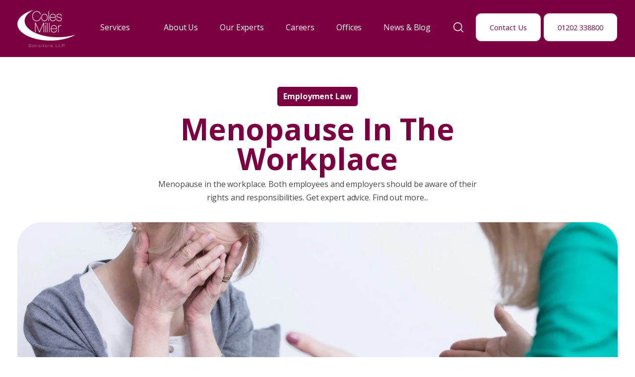

--- FILE ---
content_type: text/html; charset=UTF-8
request_url: https://www.coles-miller.co.uk/blog/menopause-in-the-workplace
body_size: 16476
content:
<!doctype html><html lang="en"><head>
    <meta charset="utf-8">
    <title>Menopause in the Workplace [Blog]</title>
    <link rel="shortcut icon" href="https://www.coles-miller.co.uk/hubfs/Logo/favicon.ico">
    <meta name="description" content="Menopause in the workplace. Both employees and employers should be aware of their rights and responsibilities. Get expert advice. Find out more...">
    
    
    
		
<meta name="viewport" content="width=device-width, initial-scale=1">

    
    <meta property="og:description" content="Menopause in the workplace. Both employees and employers should be aware of their rights and responsibilities. Get expert advice. Find out more...">
    <meta property="og:title" content="Menopause in the Workplace [Blog]">
    <meta name="twitter:description" content="Menopause in the workplace. Both employees and employers should be aware of their rights and responsibilities. Get expert advice. Find out more...">
    <meta name="twitter:title" content="Menopause in the Workplace [Blog]">

    

    
    <style>
a.cta_button{-moz-box-sizing:content-box !important;-webkit-box-sizing:content-box !important;box-sizing:content-box !important;vertical-align:middle}.hs-breadcrumb-menu{list-style-type:none;margin:0px 0px 0px 0px;padding:0px 0px 0px 0px}.hs-breadcrumb-menu-item{float:left;padding:10px 0px 10px 10px}.hs-breadcrumb-menu-divider:before{content:'›';padding-left:10px}.hs-featured-image-link{border:0}.hs-featured-image{float:right;margin:0 0 20px 20px;max-width:50%}@media (max-width: 568px){.hs-featured-image{float:none;margin:0;width:100%;max-width:100%}}.hs-screen-reader-text{clip:rect(1px, 1px, 1px, 1px);height:1px;overflow:hidden;position:absolute !important;width:1px}
</style>

<link rel="stylesheet" href="https://www.coles-miller.co.uk/hubfs/hub_generated/template_assets/1/146669863859/1765210099859/template_main.min.css">
<link rel="stylesheet" href="https://www.coles-miller.co.uk/hubfs/hub_generated/template_assets/1/146669863863/1765210093165/template_theme-overrides.min.css">
<link rel="stylesheet" href="https://www.coles-miller.co.uk/hubfs/hub_generated/template_assets/1/146670532003/1765210096181/template_cm-inbound-child.min.css">
<link rel="stylesheet" href="https://www.coles-miller.co.uk/hubfs/hub_generated/template_assets/1/159970896685/1765210091957/template_conveyancing-fees-calc.min.css">
<link rel="stylesheet" href="https://www.coles-miller.co.uk/hubfs/hub_generated/module_assets/1/146668753203/1743884530694/module_Elements_-_Menu.min.css">

<style>
  
  .custom-button__div__menu {
    margin-top: 20vh;
  }
  
  .navigation-primary a.active-item {
    position: relative;
  }
  
  .has-submenu a.menu-link.active-item {
    color: #7c0041 !important;
    font-weight:600 !important;
}
  
  .submenu.level-1 > .has-submenu > .menu-arrow {
    background-image: url('data:image/svg+xml;utf8,<svg version="1.0" xmlns="http://www.w3.org/2000/svg" id="elements__svg-arrow" fill="%237c0041" viewBox="0 0 320 512" width="8px" height="13px" aria-hidden="true"><g id="layer1"><path d="M34.52 239.03L228.87 44.69c9.37-9.37 24.57-9.37 33.94 0l22.67 22.67c9.36 9.36 9.37 24.52.04 33.9L131.49 256l154.02 154.75c9.34 9.38 9.32 24.54-.04 33.9l-22.67 22.67c-9.37 9.37-24.57 9.37-33.94 0L34.52 272.97c-9.37-9.37-9.37-24.57 0-33.94z"></path></g></svg>');                                                                                                                     
    background-repeat: no-repeat;
    background-position: top;
    height: 13px;
    width: 20px;
    display: inline-block;
    cursor: pointer;
    -webkit-transform: rotate(-90deg);
    -ms-transform: rotate(-90deg);
    transform: rotate(-90deg);
  }
 
  @media (max-width: 857px) {
		
		.header__navigation--toggle {
			
			
				background-image: url('data:image/svg+xml;utf8,<svg width="20" height="8" viewBox="0 0 20 8" fill="none" xmlns="http://www.w3.org/2000/svg"><rect x="0.984375" y="0.00732422" width="18.028" height="1.5" rx="0.75" fill="%23FFFFFF"/><rect x="0.984375" y="6.4928" width="18.028" height="1.5" rx="0.75" fill="%23FFFFFF"/></svg>');
						
			
			background-position: center;
			background-repeat: no-repeat;
			background-size: 28px;
			visibility: visible;
			cursor: pointer;
			height: 32px;
			width: 32px;
			position: absolute;
			display: block !important;
			opacity: 1;
			top: -42px;
			right: 20px;						
			padding: 10px !important;
			border-radius: 6px;

			transition: all ease 0.35s !important;
			
			
				background-color: #7c0041;
			
					

			  

		}
		
  
		.header__navigation--toggle:hover,
		.header__navigation--toggle:active,
		.header__navigation--toggle:focus{
			transform: scale(1.1);
				
					
			
		}
		
		.header__close--toggle {
			
			
				background-image: url('data:image/svg+xml;utf8,<svg width="14" height="14" viewBox="0 0 14 14" fill="none" xmlns="http://www.w3.org/2000/svg"><rect x="1.15625" y="0.0958252" width="18.028" height="1.5" rx="0.75" transform="rotate(45 1.15625 0.0958252)" fill="%23FFFFFF"/><rect x="0.09375" y="12.8435" width="18.028" height="1.5" rx="0.75" transform="rotate(-45 0.09375 12.8435)" fill="%23FFFFFF"/></svg>');
					
								
			background-repeat: no-repeat;
			background-size: 24px;
			background-position: center;
			visibility: hidden;
			height: 32px !important;
			margin-right: 0;
			width: 32px !important;
			margin-top: 16px;
			position: absolute;
			opacity: 0;
			top: -42px;
			right: 20px;
					
			
				background-color: #7c0041;
					
					
			padding: 10px !important;
			border-radius: 6px;
			transition: all ease 0.35s !important;
					
							
			  

		}
		
		.header__close--toggle:hover,
		.header__close--toggle:active,
		.header__close--toggle:focus{
			transform: scale(1.2);
			
				
					
			
		}
    
    .submenu.level-1 > .has-submenu > .menu-arrow {
      -webkit-transform: rotate(0deg);
      -ms-transform: rotate(0deg);
      transform: rotate(0deg);
    }

    .submenu.level-1 > .has-submenu > .menu-arrow-bg,
    .submenu > .has-submenu > .menu-arrow-bg,
    .submenu .menu-arrow-bg {
      background-image: url('data:image/svg+xml;utf8,<svg version="1.1" id="Capa_1" xmlns="http://www.w3.org/2000/svg" xmlns:xlink="http://www.w3.org/1999/xlink" x="0px" y="0px" width="16px" height="24px" fill="%23790e3d" viewBox="0 0 451.846 451.847" style="enable-background:new 0 0 451.846 451.847;" xml:space="preserve"> <g> <path d="M345.441,248.292L151.154,442.573c-12.359,12.365-32.397,12.365-44.75,0c-12.354-12.354-12.354-32.391,0-44.744 L278.318,225.92L106.409,54.017c-12.354-12.359-12.354-32.394,0-44.748c12.354-12.359,32.391-12.359,44.75,0l194.287,194.284 c6.177,6.18,9.262,14.271,9.262,22.366C354.708,234.018,351.617,242.115,345.441,248.292z"/></g></svg>');
      background-repeat: no-repeat;
      background-position: center;
      display: block;
      height: 29px;
      -webkit-transition: -webkit-transform 0.4s;
      transition: -webkit-transform 0.4s;
      -o-transition: transform 0.4s;
      transition: transform 0.4s;
      transition: transform 0.4s, -webkit-transform 0.4s;
      width: 29px;
      box-shadow: 0px -0.709347px 3.54674px rgba(31, 37, 89, 0.01), 0px 2.83739px 6.38413px rgba(38, 54, 200, 0.08);
      border-radius: 4.96543px;
      position: absolute;
      right: 20px;
      top: 16px;
      float: right;
      -webkit-transform: rotate(0deg);
      -ms-transform: rotate(0deg);
      transform: rotate(0deg);
    }
    
    input[type="checkbox"]:checked ~ .menu-arrow .menu-arrow-bg {
      background-image: url('data:image/svg+xml;utf8,<svg version="1.1" id="Capa_1" xmlns="http://www.w3.org/2000/svg" xmlns:xlink="http://www.w3.org/1999/xlink" x="0px" y="0px" width="16px" height="24px" fill="%237c0041" viewBox="0 0 451.846 451.847" style="enable-background:new 0 0 451.846 451.847;" xml:space="preserve"> <g> <path d="M345.441,248.292L151.154,442.573c-12.359,12.365-32.397,12.365-44.75,0c-12.354-12.354-12.354-32.391,0-44.744 L278.318,225.92L106.409,54.017c-12.354-12.359-12.354-32.394,0-44.748c12.354-12.359,32.391-12.359,44.75,0l194.287,194.284 c6.177,6.18,9.262,14.271,9.262,22.366C354.708,234.018,351.617,242.115,345.441,248.292z"/></g></svg>');
      -webkit-transform: rotate(90deg);
      -ms-transform: rotate(90deg);
      transform: rotate(90deg);
    }

  }
  
  @media (min-width: 857px) {
  
  .submenu.level-2 {
    left: 0;
    display: grid;
    grid-auto-flow: column;
    grid-template-rows: repeat(2, auto);
  }
  
}
  
  @media (max-width: 857px) {
    input[type="checkbox"]:checked ~ .submenu {
      display: grid;
      grid-auto-flow: column;
      grid-template-rows: repeat(2, auto);
      opacity: 1;
    }
  }
  
    @media (max-width: 420px) {
    input[type="checkbox"]:checked ~ .submenu {
      display: grid;
      grid-auto-flow: column;
      grid-template-rows: repeat(2, auto);
      opacity: 1;
    }
  }
</style>

<link rel="stylesheet" href="https://www.coles-miller.co.uk/hubfs/hub_generated/module_assets/1/146670693213/1743884539887/module_Elements_-_Header_Search.min.css">

  <style>
  
    .elements-overlay-search input[type=text] {
     font-size: 32px;
     background: transparent;
     background-position: top right 0;
     background-repeat: no-repeat;
     border: none;
     border-radius: 0px;
     border-bottom: 2px solid #BDBFD1;
     box-shadow: none;
     padding-bottom: 50px;
     padding-top: 10px;
     padding-left: 0px;
     color: #1F2559;
     height: 90px;
  }
  
  .hideBtn {
    background-image: url(https://f.hubspotusercontent10.net/hubfs/8768169/Elements/Theme/icons/close.svg);
    background-size: cover;
    background-repeat: no-repeat;
    height: 25px;
    width: 25px;
    transition: 0.3s ease-in-out;
  }

  .elements-overlay-search button {
     float: left;
     width: 20%;
     padding: 15px;
     background: rgb(54, 21, 241);
     font-size: 17px;
     border: none;
     color:white;
     cursor: pointer;
     opacity: 0.8;
  }
  
  .showBtn {
    cursor: pointer;
        
		
		  background-image: url('data:image/svg+xml;utf8,<svg xmlns="http://www.w3.org/2000/svg" xmlns:xlink="http://www.w3.org/1999/xlink" fill="%23FFFFFF" width="24pt" height="24pt" viewBox="0 0 24 24" version="1.1"><g id="surface1"><path d="M 10.570312 0 C 4.742188 0 0 4.742188 0 10.570312 C 0 16.398438 4.742188 21.136719 10.570312 21.136719 C 16.398438 21.136719 21.136719 16.398438 21.136719 10.570312 C 21.136719 4.742188 16.398438 0 10.570312 0 Z M 10.570312 19.1875 C 5.816406 19.1875 1.953125 15.320312 1.953125 10.570312 C 1.953125 5.816406 5.816406 1.953125 10.570312 1.953125 C 15.320312 1.953125 19.1875 5.816406 19.1875 10.570312 C 19.1875 15.320312 15.320312 19.1875 10.570312 19.1875 Z M 10.570312 19.1875 "/><path d="M 23.714844 22.335938 L 18.121094 16.742188 C 17.738281 16.359375 17.121094 16.359375 16.742188 16.742188 C 16.359375 17.121094 16.359375 17.738281 16.742188 18.121094 L 22.335938 23.714844 C 22.523438 23.90625 22.773438 24 23.023438 24 C 23.273438 24 23.523438 23.90625 23.714844 23.714844 C 24.09375 23.332031 24.09375 22.714844 23.714844 22.335938 Z M 23.714844 22.335938 "/></g></svg>') !important;
		 
				
	  background-size: cover;
    height: 20px;
    width: 20px;
    margin: 0px 16px 0px -6px;
    transition: 0.2s ease-in-out;
  }		
		
	 .showBtn:hover {
			 transform: scale(1.2);			    
			 
					
	 }		
  
  @media(max-width: 857px) {
          
		.showBtn {
			position: absolute;
			top: -35px;
			right: 50px;
		}
    
  }
  
</style>


  <style>
		
		
    
    .elements-buttons-disabled-on-desk {
      display: none;  
    }



    .elements-link-buttons_module_16106654906244 {
       
        
          margin-right: 0px !important;
        
      
    }

    .elements-module-button_module_16106654906244 a:last-child {
      
      
        margin-right: 0px !important;
      
    }

    .elements-btns-custom_module_16106654906244 {
      transition: 0.2s ease-in-out;
    }

    
      .elements-btns-custom_module_16106654906244:hover,
      .elements-btns-custom_module_16106654906244:focus {
        transform: scale(1.05);
      }
    

    
      @media(max-width: 767px) {   

        .elements-module-button_module_16106654906244 {
          text-align: left !important;
        }

      }
    



     @media (max-width: 961px) {
       
       .elements-buttons-enabled-on-tablet {
        display: unset !important;
      }
    
      .elements-buttons-disabled-on-tablet {
        display: none !important;
      }

    }

    @media(max-width: 767px) {
      
      .elements-buttons-enabled-on-mobile {
        display: unset !important;
      }
    
      .elements-buttons-disabled-on-mobile {
        display: none !important;
      }
      
      .elements-module-buttons-container {
        display: table-cell;
        width: 767px;
        max-width: 100%;
      }

      .elements-btns-styles_module_16106654906244 {
        margin-bottom: 8px;  
      }

      .elements-module-button_module_16106654906244 {
        margin-top: 0px !important;
        margin-bottom: 0px !important;
        margin-left: 0px !important;
        margin-right: 0px !important;
      }
      
    }

  </style>
  

<style>
	
		
  
  .elements-sac-card__text__module_16115901644861 {
    text-align: left;
    width: 100%;    
    margin-bottom: 4px;
    padding-top: 24px;
    padding-bottom: 24px;
    padding-left: 24px;
    padding-right: 24px;
  }
  
  .elements-sac-card__without-image {
    padding-top: 12px;
  }
  
  .elements-sac-cards__card {
    
    text-align: center;
    
    width: 100%;
    padding: 0px;
    transition: transform 0.3s ease;
    position: relative;
    padding-bottom: 100px;
    
    
      max-width: 100%;
    
    
  }

  .elements-sac-cards__module_16115901644861 {
    display: grid;
    
    
    
        
      grid-template-columns: repeat(3, auto);        
    
    
    
    
    

    grid-column-gap: 27px;
    grid-row-gap: 27px;
  }
  
  
   
  
  
 
  .elements-sac-content-button {
    margin-top: 0px;
    margin-bottom: 24px;
    margin-left: 0px;
    margin-right: 0px;
  }
  
  .elements-sac-card__image__module_16115901644861 {
    border-top-left-radius: 36px;
    border-top-right-radius: 36px;    
    object-fit: cover;
    
      max-height: 202px;
    
    
  }
  
  @media(max-width: 767px) {
    
   .elements-sac-cards__card { 
    max-width: 100%;
   }
    
  .elements-sac-content-button {
    margin-top: 16px !important;
    margin-bottom: 32px !important;
    margin-left: 0px !important;
    margin-right: 0px !important;
  }
    
  .elements-div-content_module_16115901644861 {
    padding-top: 80px !important;
    padding-bottom: 80px !important;
    padding-left: 0px !important;
    padding-right: 0px !important;
    
    margin-top: 0px !important;
    margin-bottom: 0px !important;
    margin-left: 0px !important;
    margin-right: 0px !important;
  }
    
  .elements-module-image {
    padding-top: 32px !important;
    padding-bottom: 0px !important;
    padding-left: 0px !important;
    padding-right: 0px !important;
  }
    
   .elements-sac-card__text__module_16115901644861 {
    padding-top: 16px !important;
    padding-bottom: 48px !important;
    padding-left: 24px !important;
    padding-right: 24px !important;
  }
    


}
  
  

.elements-sac-top-content {
  margin-bottom: 16px;
  
}


@media(min-width: 768px) {
  
  .elements-sac-top-content {
    display: flex;
    align-items: flex-end;
    justify-content: space-between;
    margin-bottom: 16px;
  }
  
  .elements-sac-content-button {
    text-align: right;
    float: right;
  }
  
}


@media(max-width: 1204px) {
    
  .elements-sac-cards__module_16115901644861 {
    grid-column-gap: 18px;
  }
  
}

@media(max-width: 1183px) {
    
  .elements-sac-cards__module_16115901644861 {
    grid-column-gap: 27px;
    grid-template-columns: repeat(2, auto) !important;
  }
}

@media(max-width: 767px) {
  
  .elements-sac-content-text {
    width: 100% !important;
  }
  
  .elements-sac-content-button {
    width: 100% !important;
    
  }
    
  .elements-sac-cards__module_16115901644861 {
    grid-column-gap: 27px;
    grid-template-columns: repeat(1, auto) !important;
  }
}



.elements-sac-cards__card:hover {
  cursor: pointer;
}

.elements-sac-card__image__module_16115901644861 {
  max-width: 100%;
  margin-right: 8px;
}



.elements-sac-card__footer {
  padding: 0px 24px 16px 24px;
  position: absolute;
  bottom: 0;
  left: 0;
  width: 100%;
}



.elements-sac-card__footer_content {
  border-top: 1px solid #E7E8F1;
  padding-top: 24px;
}

.elements-module-card-title-content {
  margin-top: 8px;
  padding-left: 8px;
}

.elements-sac-card__footer_text-container {
  padding-right: 16px;
  margin-bottom: -15px;
  margin-top: 4px;
}

.elements-sac-card__footer_badge-container__module_16115901644861 {
  margin-top: 16px;
}

@media (max-width: 812px) { 
  
   .elements-sac-card__footer_badge-container__module_16115901644861 {
     float: left !important;
     text-align: left !important;
     margin-bottom: 16px;
     margin-top: 0px;
     width: 100% !important;
     padding-left: 72px;
  }
  
  .elements-sac-cards__module_16115901644861 {
    grid-column-gap: 18px;
  }
  

  
}

@media(max-width: 767px) {
  
  
  .elements-sac-cards__card {
    width: 100%;    
  }
  
 .elements-sac-card__footer_badge-container__module_16115901644861 {
     float: right !important;
     text-align: right !important;
     margin-bottom: 10x;
     margin-top: 16px;
     width: auto !important;
     padding-left: 0px;
  }
  
  
  
}



@media (max-width: 425px) { 
   .elements-sac-card__footer_badge-container__module_16115901644861 {
     float: left !important;
     text-align: left !important;
     margin-bottom: 16px;
     margin-top: 16px;
     width: 100% !important;
  }
    
  .elements-sac-cards__card {
    padding-bottom: 120px;
  }
  
}

  
</style>


<style>
	
		
  

@media(max-width: 767px) {

  
  
  
}
  
</style>


<style>
	
									    	
	           

  
  
  .elements-social-links__container_module_161107835119668 {
    
	    margin-left: -4px !important;
    
    
  }
  
  .elements-social-links__container_module_161107835119668 {
    text-align: left;
  }
  
  .elements-social-links__icon_module_161107835119668 {    
    transition: 0.3s ease-in-out;    
  }
  
  
    .elements-social-links__icon_module_161107835119668:hover {
      transform: scale(1.2);
    }
  
  
  @media (max-width: 767px) {
    .elements-social-links__container_module_161107835119668 {
      text-align: left;
      margin-top: 0px !important;
      margin-bottom: 0px !important;
    }
  }
  
</style>

<style>
  @font-face {
    font-family: "Open Sans";
    font-weight: 400;
    font-style: normal;
    font-display: swap;
    src: url("/_hcms/googlefonts/Open_Sans/regular.woff2") format("woff2"), url("/_hcms/googlefonts/Open_Sans/regular.woff") format("woff");
  }
  @font-face {
    font-family: "Open Sans";
    font-weight: 700;
    font-style: normal;
    font-display: swap;
    src: url("/_hcms/googlefonts/Open_Sans/700.woff2") format("woff2"), url("/_hcms/googlefonts/Open_Sans/700.woff") format("woff");
  }
</style>

    <script type="application/ld+json">
{
  "mainEntityOfPage" : {
    "@type" : "WebPage",
    "@id" : "https://www.coles-miller.co.uk/blog/menopause-in-the-workplace"
  },
  "author" : {
    "name" : "Hugh Reid",
    "url" : "https://www.coles-miller.co.uk/blog/author/hugh-reid",
    "@type" : "Person"
  },
  "headline" : "Menopause in the Workplace [Blog]",
  "datePublished" : "2022-06-01T09:53:00.000Z",
  "dateModified" : "2024-03-19T12:20:09.152Z",
  "publisher" : {
    "logo" : {
      "@type" : "ImageObject"
    },
    "@type" : "Organization"
  },
  "@context" : "https://schema.org",
  "@type" : "BlogPosting",
  "image" : [ "https://www.coles-miller.co.uk/hubfs/Blogs%20and%20News/Menopause%20Blog%201160%20x%20400%20px1.jpg" ]
}
</script>


    
<!--  Added by GoogleAnalytics4 integration -->
<script>
var _hsp = window._hsp = window._hsp || [];
window.dataLayer = window.dataLayer || [];
function gtag(){dataLayer.push(arguments);}

var useGoogleConsentModeV2 = true;
var waitForUpdateMillis = 1000;


if (!window._hsGoogleConsentRunOnce) {
  window._hsGoogleConsentRunOnce = true;

  gtag('consent', 'default', {
    'ad_storage': 'denied',
    'analytics_storage': 'denied',
    'ad_user_data': 'denied',
    'ad_personalization': 'denied',
    'wait_for_update': waitForUpdateMillis
  });

  if (useGoogleConsentModeV2) {
    _hsp.push(['useGoogleConsentModeV2'])
  } else {
    _hsp.push(['addPrivacyConsentListener', function(consent){
      var hasAnalyticsConsent = consent && (consent.allowed || (consent.categories && consent.categories.analytics));
      var hasAdsConsent = consent && (consent.allowed || (consent.categories && consent.categories.advertisement));

      gtag('consent', 'update', {
        'ad_storage': hasAdsConsent ? 'granted' : 'denied',
        'analytics_storage': hasAnalyticsConsent ? 'granted' : 'denied',
        'ad_user_data': hasAdsConsent ? 'granted' : 'denied',
        'ad_personalization': hasAdsConsent ? 'granted' : 'denied'
      });
    }]);
  }
}

gtag('js', new Date());
gtag('set', 'developer_id.dZTQ1Zm', true);
gtag('config', 'G-WDDSCC30FQ');
</script>
<script async src="https://www.googletagmanager.com/gtag/js?id=G-WDDSCC30FQ"></script>

<!-- /Added by GoogleAnalytics4 integration -->


<!-- Google Tag Manager -->
<script>(function(w,d,s,l,i){w[l]=w[l]||[];w[l].push({'gtm.start':
new Date().getTime(),event:'gtm.js'});var f=d.getElementsByTagName(s)[0],
j=d.createElement(s),dl=l!='dataLayer'?'&l='+l:'';j.async=true;j.src=
'https://www.googletagmanager.com/gtm.js?id='+i+dl;f.parentNode.insertBefore(j,f);
})(window,document,'script','dataLayer','GTM-PK4ZZHB');</script>
<!-- End Google Tag Manager -->
<!-- TrustBox script -->
<script type="text/javascript" src="//widget.trustpilot.com/bootstrap/v5/tp.widget.bootstrap.min.js" async></script>
<!-- End TrustBox script -->
<script>(function(w,d,t,r,u){var f,n,i;w[u]=w[u]||[],f=function(){var o={ti:"25033044", enableAutoSpaTracking: true};o.q=w[u],w[u]=new UET(o),w[u].push("pageLoad")},n=d.createElement(t),n.src=r,n.async=1,n.onload=n.onreadystatechange=function(){var s=this.readyState;s&&s!=="loaded"&&s!=="complete"||(f(),n.onload=n.onreadystatechange=null)},i=d.getElementsByTagName(t)[0],i.parentNode.insertBefore(n,i)})(window,document,"script","//bat.bing.com/bat.js","uetq");</script>
<link rel="amphtml" href="https://www.coles-miller.co.uk/blog/menopause-in-the-workplace?hs_amp=true">

<meta property="og:image" content="https://www.coles-miller.co.uk/hubfs/Blogs%20and%20News/Menopause%20Blog%201160%20x%20400%20px1.jpg">
<meta property="og:image:width" content="1160">
<meta property="og:image:height" content="400">
<meta property="og:image:alt" content="Menopause In The Workplace">
<meta name="twitter:image" content="https://www.coles-miller.co.uk/hubfs/Blogs%20and%20News/Menopause%20Blog%201160%20x%20400%20px1.jpg">
<meta name="twitter:image:alt" content="Menopause In The Workplace">

<meta property="og:url" content="https://www.coles-miller.co.uk/blog/menopause-in-the-workplace">
<meta name="twitter:card" content="summary_large_image">

<link rel="canonical" href="https://www.coles-miller.co.uk/blog/menopause-in-the-workplace">

<meta property="og:type" content="article">
<link rel="alternate" type="application/rss+xml" href="https://www.coles-miller.co.uk/blog/rss.xml">
<meta name="twitter:domain" content="www.coles-miller.co.uk">
<script src="//platform.linkedin.com/in.js" type="text/javascript">
    lang: en_US
</script>

<meta http-equiv="content-language" content="en">







    
    
      <link href="https://unpkg.com/aos@2.3.4/dist/aos.css" rel="stylesheet">
    

  <meta name="generator" content="HubSpot"></head>
  <body data-aos="none">
    <div class="body-wrapper   hs-content-id-158846503078 hs-blog-post hs-blog-id-155140981906">
      
        <div data-global-resource-path="Coles-Miller-Inbound/templates/partials/header.html"><!-- ------------------------------------------------------------------  header_style_1 ---------------------------------------------------------------------- -->





<header class="header">

  <a href="#main-content" class="header__skip">Skip to content</a>
  
  <div id="hs_cos_wrapper_module_16366511675687" class="hs_cos_wrapper hs_cos_wrapper_widget hs_cos_wrapper_type_module" style="" data-hs-cos-general-type="widget" data-hs-cos-type="module"></div>
  
  <div id="header" class="header__container__main">
  
    <div class="header__container content-wrapper">



    
    <div class="header__logo header__logo--main">
      <div id="hs_cos_wrapper_site_logo" class="hs_cos_wrapper hs_cos_wrapper_widget hs_cos_wrapper_type_module widget-type-logo" style="" data-hs-cos-general-type="widget" data-hs-cos-type="module">
  






















  
  <span id="hs_cos_wrapper_site_logo_hs_logo_widget" class="hs_cos_wrapper hs_cos_wrapper_widget hs_cos_wrapper_type_logo" style="" data-hs-cos-general-type="widget" data-hs-cos-type="logo"><a href="//www.coles-miller.co.uk/" id="hs-link-site_logo_hs_logo_widget" style="border-width:0px;border:0px;"><img src="https://www.coles-miller.co.uk/hs-fs/hubfs/Logo/white%20text%20-%20transparent.png?width=117&amp;height=75&amp;name=white%20text%20-%20transparent.png" class="hs-image-widget " height="75" style="height: auto;width:117px;border-width:0px;border:0px;" width="117" alt="white text - transparent" title="white text - transparent" srcset="https://www.coles-miller.co.uk/hs-fs/hubfs/Logo/white%20text%20-%20transparent.png?width=59&amp;height=38&amp;name=white%20text%20-%20transparent.png 59w, https://www.coles-miller.co.uk/hs-fs/hubfs/Logo/white%20text%20-%20transparent.png?width=117&amp;height=75&amp;name=white%20text%20-%20transparent.png 117w, https://www.coles-miller.co.uk/hs-fs/hubfs/Logo/white%20text%20-%20transparent.png?width=176&amp;height=113&amp;name=white%20text%20-%20transparent.png 176w, https://www.coles-miller.co.uk/hs-fs/hubfs/Logo/white%20text%20-%20transparent.png?width=234&amp;height=150&amp;name=white%20text%20-%20transparent.png 234w, https://www.coles-miller.co.uk/hs-fs/hubfs/Logo/white%20text%20-%20transparent.png?width=293&amp;height=188&amp;name=white%20text%20-%20transparent.png 293w, https://www.coles-miller.co.uk/hs-fs/hubfs/Logo/white%20text%20-%20transparent.png?width=351&amp;height=225&amp;name=white%20text%20-%20transparent.png 351w" sizes="(max-width: 117px) 100vw, 117px"></a></span>
</div>
    </div>
    

    
    <div class="header__column">

      
      <div class="header__row-1">
         <div class="header--toggle header__navigation--toggle"></div>

        <div class="header--toggle header__search--toggle" style="display: none;"></div>
        <div class="header__close--toggle"></div>
        <div class="header__navigation header--element">
          <div id="hs_cos_wrapper_navigation-primary" class="hs_cos_wrapper hs_cos_wrapper_widget hs_cos_wrapper_type_module" style="" data-hs-cos-general-type="widget" data-hs-cos-type="module">






























































<nav aria-label="Main menu" class="navigation-primary">
  
  
  <ul class="submenu level-1">
    
      
  <li class="has-submenu menu-item hs-skip-lang-url-rewrite">
    <a href="javascript:;" class="menu-link">Services</a>

    
    
      
        <input type="checkbox" id="Services" class="submenu-toggle">
        <label class="menu-arrow" for="Services">
          <span class="menu-arrow-bg"></span>
        </label>
      
      
      
  
  <ul class="submenu level-2">
    
      
  <li class="has-submenu menu-item hs-skip-lang-url-rewrite">
    <a href="https://www.coles-miller.co.uk/your-services" class="menu-link"><span class="menu-heading">Your Services</span></a>

    
    
      
      
      
  
  <ul class="submenu level-3">
    
      
  <li class="no-submenu menu-item hs-skip-lang-url-rewrite">
    <a href="https://www.coles-miller.co.uk/your-services/conveyancing-solicitors" class="menu-link">Conveyancing &amp; Residential Property</a>

    
  </li>

    
      
  <li class="no-submenu menu-item hs-skip-lang-url-rewrite">
    <a href="https://www.coles-miller.co.uk/your-services/debt-recovery-solicitors" class="menu-link">Debt Recovery / Landlord &amp; Tenant</a>

    
  </li>

    
      
  <li class="no-submenu menu-item hs-skip-lang-url-rewrite">
    <a href="https://www.coles-miller.co.uk/your-services/disputes-and-litigation" class="menu-link">Disputes &amp; Litigation</a>

    
  </li>

    
      
  <li class="no-submenu menu-item hs-skip-lang-url-rewrite">
    <a href="https://www.coles-miller.co.uk/your-services/employment-law" class="menu-link">Employment Law</a>

    
  </li>

    
      
  <li class="no-submenu menu-item hs-skip-lang-url-rewrite">
    <a href="https://www.coles-miller.co.uk/your-services/family-law" class="menu-link">Family Law</a>

    
  </li>

    
      
  <li class="no-submenu menu-item hs-skip-lang-url-rewrite">
    <a href="https://www.coles-miller.co.uk/your-services/medical-negligence-solicitors" class="menu-link">Medical Negligence</a>

    
  </li>

    
      
  <li class="no-submenu menu-item hs-skip-lang-url-rewrite">
    <a href="https://www.coles-miller.co.uk/your-services/personal-injury-solicitors" class="menu-link">Personal Injury</a>

    
  </li>

    
      
  <li class="no-submenu menu-item hs-skip-lang-url-rewrite">
    <a href="https://www.coles-miller.co.uk/your-services/residential-leasehold" class="menu-link">Residential Leasehold</a>

    
  </li>

    
      
  <li class="no-submenu menu-item hs-skip-lang-url-rewrite">
    <a href="https://www.coles-miller.co.uk/your-services/wills-and-trusts" class="menu-link">Wills, Probate, Tax &amp; Trusts</a>

    
  </li>

    
  </ul>

    
  </li>

    
      
  <li class="has-submenu menu-item hs-skip-lang-url-rewrite">
    <a href="https://www.coles-miller.co.uk/business-services" class="menu-link"><span class="menu-heading">Business Services</span></a>

    
    
      
      
      
  
  <ul class="submenu level-3">
    
      
  <li class="no-submenu menu-item hs-skip-lang-url-rewrite">
    <a href="https://www.coles-miller.co.uk/business-services/commercial-solicitors" class="menu-link">Commercial &amp; Business</a>

    
  </li>

    
      
  <li class="no-submenu menu-item hs-skip-lang-url-rewrite">
    <a href="https://www.coles-miller.co.uk/business-services/commercial-property-solicitors" class="menu-link">Commercial Property</a>

    
  </li>

    
      
  <li class="no-submenu menu-item hs-skip-lang-url-rewrite">
    <a href="https://www.coles-miller.co.uk/business-services/debt-recovery" class="menu-link">Debt Recovery - Business</a>

    
  </li>

    
      
  <li class="no-submenu menu-item hs-skip-lang-url-rewrite">
    <a href="https://www.coles-miller.co.uk/business-services/disputes-and-litigation" class="menu-link">Disputes &amp; Litigation</a>

    
  </li>

    
      
  <li class="no-submenu menu-item hs-skip-lang-url-rewrite">
    <a href="https://www.coles-miller.co.uk/business-services/employment-law-solicitors" class="menu-link">Employment Law</a>

    
  </li>

    
      
  <li class="no-submenu menu-item hs-skip-lang-url-rewrite">
    <a href="https://www.coles-miller.co.uk/business-services/disputes-and-litigation/landlord-and-tenant" class="menu-link">Landlord &amp; Tenant</a>

    
  </li>

    
      
  <li class="no-submenu menu-item hs-skip-lang-url-rewrite">
    <a href="https://www.coles-miller.co.uk/business-services/residential-leasehold" class="menu-link">Residential Leasehold</a>

    
  </li>

    
  </ul>

    
  </li>

    
  </ul>

    
  </li>

    
      
  <li class="no-submenu menu-item hs-skip-lang-url-rewrite">
    <a href="https://www.coles-miller.co.uk/about-coles-miller" class="menu-link">About Us</a>

    
  </li>

    
      
  <li class="no-submenu menu-item hs-skip-lang-url-rewrite">
    <a href="https://www.coles-miller.co.uk/meet-the-team" class="menu-link">Our Experts</a>

    
  </li>

    
      
  <li class="no-submenu menu-item hs-skip-lang-url-rewrite">
    <a href="https://www.coles-miller.co.uk/careers" class="menu-link">Careers</a>

    
  </li>

    
      
  <li class="no-submenu menu-item hs-skip-lang-url-rewrite">
    <a href="https://www.coles-miller.co.uk/contact-us" class="menu-link">Offices</a>

    
  </li>

    
      
  <li class="has-submenu menu-item hs-skip-lang-url-rewrite">
    <a href="javascript:;" class="menu-link">News &amp; Blog</a>

    
    
      
        <input type="checkbox" id="News &amp; Blog" class="submenu-toggle">
        <label class="menu-arrow" for="News &amp; Blog">
          <span class="menu-arrow-bg"></span>
        </label>
      
      
      
  
  <ul class="submenu level-2">
    
      
  <li class="no-submenu menu-item hs-skip-lang-url-rewrite">
    <a href="https://www.coles-miller.co.uk/news" class="menu-link">News</a>

    
  </li>

    
      
  <li class="no-submenu menu-item hs-skip-lang-url-rewrite">
    <a href="https://www.coles-miller.co.uk/blog" class="menu-link">Blog</a>

    
  </li>

    
  </ul>

    
  </li>

    
  </ul>

</nav>





  <div class="custom-button__div__menu">
    
    

      
      
      
      
      
      <a href="https://www.coles-miller.co.uk/contact-us">
        <button class="btn-primary-white custom-button ie-multiple-buttons-header">
              Contact us
         </button>
      </a>
    

      
      
      
      
      
      <a href="tel:01202338800">
        <button class="btn-primary-white custom-button ie-multiple-buttons-header">
              Call us
         </button>
      </a>
    
    
  </div>





</div>
        </div>
        

        <div id="hs_cos_wrapper_module_1611098085088105" class="hs_cos_wrapper hs_cos_wrapper_widget hs_cos_wrapper_type_module" style="" data-hs-cos-general-type="widget" data-hs-cos-type="module">

  <div class="elements-overlay-search">
    <span class="hideBtn"></span>
    <div id="searchBar" class="searchBar">
      <form action="/hs-search-results">
         <div class="elements-search-modal-group">
          <input type="text" name="term" class="hs-search-field__input" placeholder="Search for..." data-aos="fade-down" data-aos-once="true" autofocus>
          <input type="image" src="https://f.hubspotusercontent10.net/hubfs/8768169/Elements/Theme/icons/loupe.svg" alt="Submit Form" class="elements-icon-search-field">
                  
        </div>
     
        
          <input type="hidden" name="type" value="SITE_PAGE">
        
        
          <input type="hidden" name="type" value="LANDING_PAGE">
        
        
          <input type="hidden" name="type" value="BLOG_POST">
          <input type="hidden" name="type" value="LISTING_PAGE">
        
        
          <input type="hidden" name="type" value="KNOWLEDGE_ARTICLE">
        

      </form>
    </div>
  </div>

  <div class="showBtn"></div>



</div>
        
				
				
        <div class="header__button header--element">
          <div id="hs_cos_wrapper_module_16106654906244" class="hs_cos_wrapper hs_cos_wrapper_widget hs_cos_wrapper_type_module" style="" data-hs-cos-general-type="widget" data-hs-cos-type="module">

  

  

  


  <div class=" container-fluid ">
      <div class="row-fluid-wrapper">
          <div class="row-fluid">
              <div class="span12 widget-span widget-type-cell elements-module-button_module_16106654906244" style="
    text-align: left;
    width: 100%;

    margin-top: 0px;
    margin-bottom: 0px;
    margin-left: 0px;
    margin-right: 0px;
  " data-widget-type="cell" data-x="0" data-w="12">
                
                <div class="elements-module-buttons-container">
      
                

                  

                  
                  
                  
                  
                  
                  <a href="https://www.coles-miller.co.uk/contact-us" class="elements-link-buttons_module_16106654906244">
                    <button class="elements-buttons-disabled-on-tablet elements-buttons-disabled-on-mobile  btn-primary-white elements-btns-styles_module_16106654906244" style="
                    
                  ">
                      Contact Us
                    </button>
                  </a>

                 

                  

                  
                  
                  
                  
                  
                  <a href="tel:01202338800" class="elements-link-buttons_module_16106654906244">
                    <button class="elements-buttons-disabled-on-tablet elements-buttons-disabled-on-mobile  btn-primary-white elements-btns-styles_module_16106654906244" style="
                    
                  ">
                      01202 338800
                    </button>
                  </a>

                 
                     
                </div>
              </div>

          </div>
      </div>
  </div>


  


</div>
        </div>
        
        
      </div>
      

     

      </div>
      



    </div>
  
  </div>
</header>

<div class="sticky-padding"></div>



<!-- ------------------------------------------------------------------  header_style_2 ---------------------------------------------------------------------- -->

</div>
      

      

<main id="main-content" class="body-container-wrapper">
	
  <div class="body-container body-container--blog-index">
		
		
								
    

    
    <section class="content-wrapper">
      <div class="container-fluid elements--post--blog--header__container pb-2">
        <div class="row-fluid-wrapper">
            <div class="row-fluid">
              
                <div class="span12 widget-span widget-type-cell " style="" data-widget-type="cell" data-x="0" data-w="12">
                  
                    <div style="text-align: center;">
                      
                         <a class="blog-tag" href="https://www.coles-miller.co.uk/blog/tag/employment-law">
                          <span class="elements--post--blog--tag__badge" style="padding: 6px 12px; border-radius: 5px;">
                            Employment Law
                          </span>
                        </a>
                      
                      
                      <h1 class="elements--post--blog__title"><span id="hs_cos_wrapper_name" class="hs_cos_wrapper hs_cos_wrapper_meta_field hs_cos_wrapper_type_text" style="" data-hs-cos-general-type="meta_field" data-hs-cos-type="text">Menopause In The Workplace</span></h1>
                      <p class="elements--post--blog__subtitle">Menopause in the workplace. Both employees and employers should be aware of their rights and responsibilities. Get expert advice. Find out more...</p>
                      
                      <img class="elements--post--blog__image" src="https://www.coles-miller.co.uk/hubfs/Blogs%20and%20News/Menopause%20Blog%201160%20x%20400%20px1.jpg" loading="lazy" alt="Menopause In The Workplace">
                      
                    </div>


                </div>

            </div>
        </div>

      </div>
    </section>
    
    
    
    
    <section class="content-wrapper">
      <div class="container-fluid elements--post2--blog--main__content">
          <div class="row-fluid-wrapper">
              <div class="row-fluid">
                
                  
                  <div class="span12 widget-span widget-type-cell " style="" data-widget-type="cell" data-x="0" data-w="10">
                    <article>
                      <div class="elements--post2--blog--body">
                        <span id="hs_cos_wrapper_post_body" class="hs_cos_wrapper hs_cos_wrapper_meta_field hs_cos_wrapper_type_rich_text" style="" data-hs-cos-general-type="meta_field" data-hs-cos-type="rich_text"><h2>Menopause In The Workplace</h2>
<p>Women over 50 are currently the fastest growing economically active group of women in the UK: 80% are in work and are holding ever more senior roles and carrying more responsibility.</p>
<p>According to Nuffield Health <strong><a href="https://www.nuffieldhealth.com/article/one-in-four-with-menopause-symptoms-concerned-about-ability-to-cope-with-life" rel="noopener" target="_blank">one in four women say they are struggling to cope with aspects of life due to their symptoms.</a></strong></p>
<p>Yet due to a lack of understanding and openness around the subject of menopause, research from <strong><a href="https://menopauseexperts.com/" rel="noopener" target="_blank">Menopause Experts</a></strong> has found that growing numbers of women are taking their employers to court citing the menopause as proof of unfair dismissal and direct sex discrimination.</p>
<p>According to UK data from Menopause Experts:</p>
<!--more-->
<ul>
<li>employment tribunals involving menopause increased by 44% in 2021</li>
<li>23 cases referencing menopause, compared with 16 in 2020</li>
<li>mention of the word 'menopause' in cases not solely involving it increased by 75%.</li>
</ul>
<p>Menopause Experts founder and CEO Dee Murray said: “Too many policies aren’t taking women’s needs into account, and more and more employees are showing that they are happy to stand up for themselves.”</p>
<p>It is thought that one in four women who experience menopausal symptoms consider leaving their job, with the resulting loss of knowledge, experience and talent. With regard to employment law both employees and employers should be aware of their rights and responsibilities.</p>
<h2>How Does The Equality Act 2010 Protect Employees Going Through The Menopause?</h2>
<p>Under the Equality Act 2010, menopause discrimination is largely covered under three protected characteristics: age, sex and disability discrimination.</p>
<p>Employers should be aware of the risk that some managers, for example, may ignore the impact of menopausal symptoms because of stereotypical attitudes that it is simply ‘a woman’s issue’. The risk is particularly particularly if a male employee has experienced stress or some other medical issue and the employers have made allowances and accommodations to support them.</p>
<p>For an age discrimination claim, it may be more difficult to argue that no comparator is needed because the menopause can occur naturally, or be triggered, at a relatively young age – it is not restricted to a particular age group.</p>
<p>Indirect Discrimination (ID) – occurs when an employer applies an apparently neutral provision, criterion or practice (PCP) and this puts workers sharing a protected characteristic (sex) at a particular disadvantage – e.g. requirement to wear a uniform, work particular shifts or take breaks at a particular time. A PCP can be justified if it can be shown that it is ‘a proportionate means of achieving a legitimate aim’. However, it would be difficult for an employer to objectively justify ID if they have failed to take any steps to explore or accommodate the employee’s menopause-related symptoms.</p>
<p>Harassment and Victimisation – an employee may be able to establish harassment on the basis of sex, age or disability if for example colleagues make jokes about hot flushes. If they complain about this and they in turn suffer any detriment then this would be victimisation.</p>
<p>Disability Discrimination – depending on the effects, the menopause could meet the statutory definition of a disability. Employers should remember that the Equality Act 2010 focuses on the effects of a condition and not on trying to categorise its precise nature.</p>
<h2>What Obligations Does An Employer Have To Menopausal Employees Under The Health and Safety at Work Act 1974?</h2>
<p>All employers have an obligation under Section 2 of the Health and Safety at Work Act 1974 to ensure the health, safety and welfare at work for all employees,</p>
<p>Also the Workplace (Health, Safety and Welfare Regulations) 1992 place an overriding duty on employers to make workplaces suitable for the individuals who work in them. In the context of the menopause, these duties place employers under an obligation to help employees to manage their menopause in the workplace and to ensure that their working conditions do not exacerbate any symptoms.</p>
<p>The Equality and Human Rights Commission (EHRC) guidance provides clarification on employers’ legal responsibilities when it comes to menopause. It offers practical tips on how to make workplace adjustments and eliminate the stigma at work.</p>
<h2>Can I Ask For Adjustments To My Job Role, Working Hours Or Conditions So I Can Better Manage My Menopausal Symptoms?</h2>
<p>By law, you have the right to make a flexible working request if you’ve worked for your employer for at least 26 weeks, you’re legally classed as an employee and you’ve not made any other flexible working request in the last 12 months.</p>
<p>This could include a change to your working hours or days. Also, if your symptoms amount to a disability, your employer has a duty to make reasonable adjustments.</p>
<p>The EHRC has said that failing to make 'reasonable adjustments' amounts to disability discrimination under the Equality Act 2010 if the symptoms have a 'long-term and substantial impact' on a woman's ability to carry out their usual day-to-day activities.<br><br>The EHRC adds that taking disciplinary action against women for a menopause related-absence could amount to discrimination, and that language that ridicules someone's symptoms could constitute harassment.&nbsp;</p>
<h2>My Employer Is Not Sensitive To The Impact The Menopause Is Having On My Performance. I’m At The End Of My Tether. If I Feel Compelled To Resign, Can I Claim Constructive Dismissal?</h2>
<p>Any employee who suffers less favourable treatment because of their menopause could bring a claim for Direct Discrimination (DD), on the grounds of sex, age and/or disability.</p>
<p>It may be possible to argue that the menopause is indissociable from sex, in which case they would not need a male comparator. Otherwise, to succeed with a claim for DD the employee would need to show that they were treated less favourably than a male employee with a comparable health condition.</p>
<h2>Can I Claim Unfair Dismissal If I Am Dismissed Because My Performance Has Dropped Due To Menopausal Symptoms?</h2>
<p>If your performance has been affected, your employer should work with you to address the issues and help you to improve.</p>
<p>There have been cases of unfair dismissal – in Merchant vs British Telecommunications, the employment tribunal found a dismissal to be both unfair and discriminatory because the employer had failed to investigate the effects of the menopause on the employee’s performance.</p>
<h2>What Can Firms Do To Support Their Staff?</h2>
<p class="MsoNormal"><strong> </strong></p>
<p>In recent research by <strong><a href="https://www.forthwithlife.co.uk/blog/menopause-in-the-workplace/" rel="noopener" target="_blank">Forth</a></strong>, 72% of women said that their workplace needed to improve the level of support that was available for individuals experiencing symptoms of the menopause.</p>
<p>In order that women start talking more openly – or even privately with a trusted colleague – employers must normalise menopause in the workplace.</p>
<p>Firms must understand that being menopause savvy is critical to:</p>
<ul>
<li>improving employee engagement and productivity</li>
<li>increasing the attraction and retention of highly skilled female staff.</li>
</ul>
<h2>Menopause And Divorce</h2>
<p>Lack of awareness about menopause can leave some divorced women with lower divorce settlements and smaller pension pots.</p>
<p>Family law courts assess a person's financial needs based on their current medical condition. But campaigners say this doesn't take into account the impact of menopause.</p>
<p>Contact our family law solicitors for <strong><a href="/your-services/family-law/divorce-solicitors-bournemouth" rel="noopener">more information about getting divorced</a></strong>.</p>
<p><strong><a href="/your-services/family-law/request-a-callback" rel="noopener">Book a free chat with a family lawyer</a></strong>.</p>
<h2>Further Information On Symptoms And Help</h2>
<ul>
<li class="MsoNormal"><a href="https://www.nhs.uk/conditions/menopause/" rel="noopener" target="_blank">www.nhs.uk/conditions/menopause</a></li>
<li class="MsoNormal"><a href="https://www.nhs.uk/conditions/early-menopause/" rel="noopener" target="_blank">www.nhs.uk/conditions/early-menopause</a></li>
<li class="MsoNormal"><a href="https://www.menopauseandme.co.uk/" rel="noopener" target="_blank">www.menopauseandme.co.uk</a><span style="color: red;"> </span></li>
<li class="MsoNormal"><a href="https://www.menopausematters.co.uk/" rel="noopener" target="_blank">www.menopausematters.co.uk</a><span style="color: red;"> </span></li>
<li class="MsoNormal"><a href="https://www.themenopausecharity.org/" rel="noopener" target="_blank">www.themenopausecharity.org</a><span style="color: red;"> </span></li>
<li class="MsoNormal"><a href="https://www.daisynetwork.org/" rel="noopener" target="_blank">www.daisynetwork.org</a><span style="color: red;"> </span></li>
</ul>
<h2>Get Expert Legal Help</h2>
<p><strong><a href="/staff-member/h-reid" rel="noopener">Contact Coles Miller employment law solicitor Hugh Reid</a></strong> for advice on workplace health and safety, unfair dismissal and other employment law matters.</p></span>
                      </div>
                    </article>
                  </div>
                  
              </div>
            
            <div class="row-fluid-wrapper">
              <div class="row-fluid">
                                
                
                  
                 
                  <div class="span12 widget-span widget-type-cell elements--post--blog--author__container" style="" data-widget-type="cell" data-x="0" data-w="12">
                    
                    <div class="cards__card elements--post2--blog--author__card">
                      <div class="row-fluid-wrapper">
                        <div class="row-fluid">
                          
                          <div class="span3 widget-span widget-type-cell elements--post2--blog--card--author__image--container" data-widget-type="cell" data-x="0" data-w="3">
                            
                            <a class="author-link" href="https://www.coles-miller.co.uk/blog/author/hugh-reid">
                              <img alt="Hugh Reid" class="elements--post2--blog--card--author__image" src="https://www.coles-miller.co.uk/hubfs/Staff/Employment%20Law/Hugh%20Reid.webp"> 
                            </a> 
                              
                          </div>
                          
                          <div class="span9 widget-span widget-type-cell" data-widget-type="cell" data-x="3" data-w="9">
                            
                              <a class="author-link" href="https://www.coles-miller.co.uk/blog/author/hugh-reid">

                                <h3 class="elements--post2--blog--card--author__display__name">Hugh Reid</h3>

                              </a>    

                              <p></p>

                              
                                                        
                          </div>
                          
                      </div>
                      
                   
                    </div>
                    
                  </div>
                 
                 
              </div>
            </div>
          </div>
      </div>
     </div>
    </section>
    
    
    
    <section class="content-wrapper">
<div class="trustpilot-wrapper"><!-- TrustBox widget - Starter -->
<div class="trustpilot-widget" data-locale="en-GB" data-template-id="5613c9cde69ddc09340c6beb" data-businessunit-id="5b4372e50db9da0001993526" data-style-height="100%" data-style-width="100%" data-theme="light"><a href="https://uk.trustpilot.com/review/www.coles-miller.co.uk" target="_blank" rel="noopener">Trustpilot</a></div>
<!-- End TrustBox widget --></div>
    </section>
    
    

    
    <div id="section-articles" style="background-color: #FAFAFC;">

      <section class="content-wrapper">
        <div id="hs_cos_wrapper_module_16115901644861" class="hs_cos_wrapper hs_cos_wrapper_widget hs_cos_wrapper_type_module" style="" data-hs-cos-general-type="widget" data-hs-cos-type="module">
















  



  



  





<div class="container-fluid elements-div-content_module_16115901644861 " data-aos="fade-up" data-aos-once="true" data-aos-duration="400" data-aos-delay="0" style="
  padding-top: 96px;
  padding-bottom: 150px;
  padding-left:  0px;
  padding-right: 0px;

  margin-top: 0px;
  margin-bottom: 0px;
  margin-left: 0px;
  margin-right: 0px;

  width: 100%;

">
    
  <div class="row-fluid-wrapper">
        <div class="row-fluid elements-sac-top-content">
          <div class="span8 widget-span widget-type-cell elements-sac-content-text" data-widget-type="cell" data-x="0" data-w="8">
            
   <div class="elements-module-content" style="width: 100%;">
    <div id="hs_cos_wrapper_module_16115901644861_" class="hs_cos_wrapper hs_cos_wrapper_widget hs_cos_wrapper_type_inline_rich_text" style="" data-hs-cos-general-type="widget" data-hs-cos-type="inline_rich_text" data-hs-cos-field="content.content"><h2>Latest Articles</h2></div>
  </div>

          </div>
          <div class="span4 widget-span widget-type-cell elements-sac-content-button" data-widget-type="cell" data-x="8" data-w="4">
            
  
  
  
  
  
  <a href="">
      <button class="btn-secondary-white" style="
 
"><div id="hs_cos_wrapper_module_16115901644861_" class="hs_cos_wrapper hs_cos_wrapper_widget hs_cos_wrapper_type_inline_text" style="" data-hs-cos-general-type="widget" data-hs-cos-type="inline_text" data-hs-cos-field="button.text">Browse Articles</div></button>
  </a>
  

          </div>
        </div>
    </div>
  
    <div class="row-fluid-wrapper">
      


    <div class="row-fluid">
      <div class="span12 widget-span widget-type-cell" style="text-align: center;" data-widget-type="cell" data-x="0" data-w="12">
        <div id="elements-sac-cards" class="cards elements-sac-cards__module_16115901644861"> 
  


            <div class="cards__card elements-sac-cards__card">
              
              <div class="row-fluid-wrapper">
                <div class="row-fluid">
                  <div class="span12 widget-span widget-type-cell" style="text-align: center;" data-widget-type="cell" data-x="0" data-w="12" onclick="location.href='https://www.coles-miller.co.uk/blog/update-to-the-digital-assets-act';">
                    <img class="elements-sac-card__image__module_16115901644861" src="https://www.coles-miller.co.uk/hubfs/Digital%20assets.webp" alt="Update to the Digital Assets Act" width="100%">
                  </div>
                </div>
              </div>
              
              
              <div class="elements-sac-card__text__module_16115901644861" onclick="location.href='https://www.coles-miller.co.uk/blog/update-to-the-digital-assets-act';">
                <h4 style="font-size: 20px; margin-bottom: 12px;">Update to the Digital Assets Act</h4>
                <p style="margin-bottom: 12px;">The Law Society’s latest announcement
</p>
              </div>

              <div class="elements-sac-card__footer">
               
                <div class="row-fluid elements-sac-card__footer_content">

                  <div class="span3 widget-span widget-type-cell elements-sac-card__footer_image-container" style="text-align: left; width: auto;" data-widget-type="cell" data-x="0" data-w="3">
                     <div style=" margin-right: 16px; max-width: 100%; ">
                      
                        <img src="https://www.coles-miller.co.uk/hubfs/Staff/Wills%20and%20Probate/Antony%20Weber.png" style="border-radius: 50%; width: 54px; height: 54px;" alt="Update to the Digital Assets Act">
                       
                    </div>
                  </div>

                  <div class="span4 widget-span widget-type-cell elements-sac-card__footer_text-container" style="text-align: left; margin-left: 0px;  width: auto;" data-widget-type="cell" data-x="3" data-w="4">
                    <h6 style="margin-bottom: 0px;">Anthony Weber</h6>
                    <p style="margin-bottom: 0px; font-size: 14px;">December 17, 2025</p>
                  </div>
                  
                  <div class="span5 widget-span widget-type-cell elements-sac-card__footer_badge-container__module_16115901644861" style="text-align: right; margin-left: 0px; float: right; width: auto;" data-widget-type="cell" data-x="7" data-w="5">

                      <a class="blog-tag" href="https://www.coles-miller.co.uk/blog/tag/wills-probate">
                        
                          <span class="elements-sac-card__footer_badge" style="background-color: #7c0041; padding: 6px 12px 8px; border-radius: 5px; font-family: ; ; color: #FFFFFF; font-size: 16px;">
                            Wills &amp; Probate
                          </span>
                        
                      </a>

                  </div>


                </div>
             </div>
              
            </div>


   

            <div class="cards__card elements-sac-cards__card">
              
              <div class="row-fluid-wrapper">
                <div class="row-fluid">
                  <div class="span12 widget-span widget-type-cell" style="text-align: center;" data-widget-type="cell" data-x="0" data-w="12" onclick="location.href='https://www.coles-miller.co.uk/blog/what-the-autumn-budget-means-for-residential-leaseholders';">
                    <img class="elements-sac-card__image__module_16115901644861" src="https://www.coles-miller.co.uk/hubfs/Leaseheld%20Property.webp" alt="What the Autumn Budget means for residential leaseholders" width="100%">
                  </div>
                </div>
              </div>
              
              
              <div class="elements-sac-card__text__module_16115901644861" onclick="location.href='https://www.coles-miller.co.uk/blog/what-the-autumn-budget-means-for-residential-leaseholders';">
                <h4 style="font-size: 20px; margin-bottom: 12px;">What the Autumn Budget means for residential leaseholders</h4>
                <p style="margin-bottom: 12px;">-</p>
              </div>

              <div class="elements-sac-card__footer">
               
                <div class="row-fluid elements-sac-card__footer_content">

                  <div class="span3 widget-span widget-type-cell elements-sac-card__footer_image-container" style="text-align: left; width: auto;" data-widget-type="cell" data-x="0" data-w="3">
                     <div style=" margin-right: 16px; max-width: 100%; ">
                      
                        <img src="https://www.coles-miller.co.uk/hubfs/Staff/Nick%20Leedham%201x1.webp" style="border-radius: 50%; width: 54px; height: 54px;" alt="What the Autumn Budget means for residential leaseholders">
                       
                    </div>
                  </div>

                  <div class="span4 widget-span widget-type-cell elements-sac-card__footer_text-container" style="text-align: left; margin-left: 0px;  width: auto;" data-widget-type="cell" data-x="3" data-w="4">
                    <h6 style="margin-bottom: 0px;">Nick Leedham</h6>
                    <p style="margin-bottom: 0px; font-size: 14px;">December 03, 2025</p>
                  </div>
                  
                  <div class="span5 widget-span widget-type-cell elements-sac-card__footer_badge-container__module_16115901644861" style="text-align: right; margin-left: 0px; float: right; width: auto;" data-widget-type="cell" data-x="7" data-w="5">

                      <a class="blog-tag" href="">
                        
                      </a>

                  </div>


                </div>
             </div>
              
            </div>


   

            <div class="cards__card elements-sac-cards__card">
              
              <div class="row-fluid-wrapper">
                <div class="row-fluid">
                  <div class="span12 widget-span widget-type-cell" style="text-align: center;" data-widget-type="cell" data-x="0" data-w="12" onclick="location.href='https://www.coles-miller.co.uk/blog/pensions-nightmare-for-executors';">
                    <img class="elements-sac-card__image__module_16115901644861" src="https://www.coles-miller.co.uk/hubfs/IHT%20Pension.webp" alt="Pensions nightmare for executors" width="100%">
                  </div>
                </div>
              </div>
              
              
              <div class="elements-sac-card__text__module_16115901644861" onclick="location.href='https://www.coles-miller.co.uk/blog/pensions-nightmare-for-executors';">
                <h4 style="font-size: 20px; margin-bottom: 12px;">Pensions nightmare for executors</h4>
                <p style="margin-bottom: 12px;">what the 2027 inheritance tax changes mean </p>
              </div>

              <div class="elements-sac-card__footer">
               
                <div class="row-fluid elements-sac-card__footer_content">

                  <div class="span3 widget-span widget-type-cell elements-sac-card__footer_image-container" style="text-align: left; width: auto;" data-widget-type="cell" data-x="0" data-w="3">
                     <div style=" margin-right: 16px; max-width: 100%; ">
                      
                        <img src="https://www.coles-miller.co.uk/hubfs/Staff/Wills%20and%20Probate/Antony%20Weber.png" style="border-radius: 50%; width: 54px; height: 54px;" alt="Pensions and Inheritance tax changes">
                       
                    </div>
                  </div>

                  <div class="span4 widget-span widget-type-cell elements-sac-card__footer_text-container" style="text-align: left; margin-left: 0px;  width: auto;" data-widget-type="cell" data-x="3" data-w="4">
                    <h6 style="margin-bottom: 0px;">Anthony Weber</h6>
                    <p style="margin-bottom: 0px; font-size: 14px;">November 25, 2025</p>
                  </div>
                  
                  <div class="span5 widget-span widget-type-cell elements-sac-card__footer_badge-container__module_16115901644861" style="text-align: right; margin-left: 0px; float: right; width: auto;" data-widget-type="cell" data-x="7" data-w="5">

                      <a class="blog-tag" href="https://www.coles-miller.co.uk/blog/tag/wills-probate">
                        
                          <span class="elements-sac-card__footer_badge" style="background-color: #7c0041; padding: 6px 12px 8px; border-radius: 5px; font-family: ; ; color: #FFFFFF; font-size: 16px;">
                            Wills &amp; Probate
                          </span>
                        
                      </a>

                  </div>


                </div>
             </div>
              
            </div>


   
     </div>
      </div>
    </div>



    </div>
  
  
</div>



</div>
      </section>
    </div>

    
    
    
    						    			
				
      		
		

  </div>
	
</main>



      
        <div data-global-resource-path="Coles-Miller-Inbound/templates/partials/footer.html"><!-- ------------------------------------------------------------------  footer_style_1 ---------------------------------------------------------------------- -->


<div id="hs_cos_wrapper_divider" class="hs_cos_wrapper hs_cos_wrapper_widget hs_cos_wrapper_type_module" style="" data-hs-cos-general-type="widget" data-hs-cos-type="module">





<div style="
  width: 100%;
  border: 0 none;
  border-bottom-width: 1px;
  border-bottom-style: solid;
  border-bottom-color: rgba(228, 228, 238, 1.0);
  margin-left: auto;
  margin-right: auto;
  margin-top: 0;
  margin-bottom: 0;
" class="elements--divider__divider "></div>

</div>
<footer class="footer">
  <div class="footer__container content-wrapper">
    
    <div class="container-fluid ">
      
        <div class="row-fluid-wrapper">
          
            <div class="row-fluid">
              
                <div class="span4 widget-span widget-type-cell footer__left-column" style="" data-widget-type="cell" data-x="0" data-w="4">

                  <div class="footer__logo">
                    <div id="hs_cos_wrapper_footer_site_logo" class="hs_cos_wrapper hs_cos_wrapper_widget hs_cos_wrapper_type_module widget-type-logo" style="" data-hs-cos-general-type="widget" data-hs-cos-type="module">
  






















  
  <span id="hs_cos_wrapper_footer_site_logo_hs_logo_widget" class="hs_cos_wrapper hs_cos_wrapper_widget hs_cos_wrapper_type_logo" style="" data-hs-cos-general-type="widget" data-hs-cos-type="logo"><a href="//www.coles-miller.co.uk/" id="hs-link-footer_site_logo_hs_logo_widget" style="border-width:0px;border:0px;"><img src="https://www.coles-miller.co.uk/hs-fs/hubfs/Logo/white%20text%20-%20transparent.png?width=235&amp;height=151&amp;name=white%20text%20-%20transparent.png" class="hs-image-widget " height="151" style="height: auto;width:235px;border-width:0px;border:0px;" width="235" alt="white text - transparent" title="white text - transparent" loading="lazy" srcset="https://www.coles-miller.co.uk/hs-fs/hubfs/Logo/white%20text%20-%20transparent.png?width=118&amp;height=76&amp;name=white%20text%20-%20transparent.png 118w, https://www.coles-miller.co.uk/hs-fs/hubfs/Logo/white%20text%20-%20transparent.png?width=235&amp;height=151&amp;name=white%20text%20-%20transparent.png 235w, https://www.coles-miller.co.uk/hs-fs/hubfs/Logo/white%20text%20-%20transparent.png?width=353&amp;height=227&amp;name=white%20text%20-%20transparent.png 353w, https://www.coles-miller.co.uk/hs-fs/hubfs/Logo/white%20text%20-%20transparent.png?width=470&amp;height=302&amp;name=white%20text%20-%20transparent.png 470w, https://www.coles-miller.co.uk/hs-fs/hubfs/Logo/white%20text%20-%20transparent.png?width=588&amp;height=378&amp;name=white%20text%20-%20transparent.png 588w, https://www.coles-miller.co.uk/hs-fs/hubfs/Logo/white%20text%20-%20transparent.png?width=705&amp;height=453&amp;name=white%20text%20-%20transparent.png 705w" sizes="(max-width: 235px) 100vw, 235px"></a></span>
</div>
                  </div>
                  
                  <div class="footer__description">
                    <div id="hs_cos_wrapper_rich_text" class="hs_cos_wrapper hs_cos_wrapper_widget hs_cos_wrapper_type_module widget-type-rich_text" style="" data-hs-cos-general-type="widget" data-hs-cos-type="module"><span id="hs_cos_wrapper_rich_text_" class="hs_cos_wrapper hs_cos_wrapper_widget hs_cos_wrapper_type_rich_text" style="" data-hs-cos-general-type="widget" data-hs-cos-type="rich_text"><p><span style="font-size: 12px; color: #ffffff;"><span>Coles Miller is a Limited Liability Partnership registered in England &amp; Wales: OC318707, authorised and regulated by the&nbsp;</span><span style="color: #fafafa;"><a href="http://www.sra.org.uk/solicitors/handbook/welcome.page" data-auth="NotApplicable" data-linkindex="0" style="color: #fafafa;" rel="noopener" target="_blank">Solicitors Regulation Authority</a></span><span><span style="color: #fafafa;">.</span> SRA number: 440598.</span></span></p>
<p><span style="font-size: 12px; color: #ffffff;"><span>Registered office: 44/46 Parkstone Road, Poole, Dorset BH15 2PG | VAT Reg. 185 4292 41</span></span></p></span></div>
                  </div>
                  
                  <div class="footer__form">
                    <div id="hs_cos_wrapper_form" class="hs_cos_wrapper hs_cos_wrapper_widget hs_cos_wrapper_type_module widget-type-form" style="" data-hs-cos-general-type="widget" data-hs-cos-type="module">


	



	<span id="hs_cos_wrapper_form_" class="hs_cos_wrapper hs_cos_wrapper_widget hs_cos_wrapper_type_form" style="" data-hs-cos-general-type="widget" data-hs-cos-type="form"></span>
</div>
                  </div>
                  
                </div>
              
                <div class="span8 widget-span widget-type-cell footer__right-column" data-widget-type="cell" data-x="4" data-w="8">
                  <div class="footer__columns__grid">
                    
                     <div class="footer__columns">
                        <div id="hs_cos_wrapper_Menu_Column_1" class="hs_cos_wrapper hs_cos_wrapper_widget hs_cos_wrapper_type_module widget-type-rich_text" style="" data-hs-cos-general-type="widget" data-hs-cos-type="module"><span id="hs_cos_wrapper_Menu_Column_1_" class="hs_cos_wrapper hs_cos_wrapper_widget hs_cos_wrapper_type_rich_text" style="" data-hs-cos-general-type="widget" data-hs-cos-type="rich_text"><h6 style="margin-bottom: 16px;"><span style="color: #ffffff;">QUICK LINKS</span></h6>
<div style="margin-bottom: 12px;"><span style="color: #ffffff;"><a href="https://www.coles-miller.co.uk/contact-us" rel="noopener" style="color: #ffffff;">Office Locations</a></span><br><span style="color: #ffffff;"><a href="https://www.coles-miller.co.uk/careers" rel="noopener" style="color: #ffffff;">Careers</a></span><br><span style="color: #ffffff;"><a href="https://www.coles-miller.co.uk/training-contract-application-form" rel="noopener" style="color: #ffffff;">Training Contracts</a></span><br><span style="color: #ffffff;"><a href="https://www.coles-miller.co.uk/about-coles-miller" rel="noopener" style="color: #ffffff;">About Us</a></span><br><span style="color: #ffffff;"><a href="https://www.coles-miller.co.uk/news" rel="noopener" style="color: #ffffff;">Latest News</a></span><br><span style="color: #ffffff;"><a href="https://www.coles-miller.co.uk/about-coles-miller/what-our-clients-say" rel="noopener" style="color: #ffffff;">What Our Clients Say&nbsp;</a></span><br><span style="color: #ffffff;"><a href="https://www.coles-miller.co.uk/about-coles-miller/in-the-community" rel="noopener" style="color: #ffffff;">In the Community</a></span></div></span></div>
                      </div>

                    <div class="footer__columns">
                        <div id="hs_cos_wrapper_Menu_Column_2" class="hs_cos_wrapper hs_cos_wrapper_widget hs_cos_wrapper_type_module widget-type-rich_text" style="" data-hs-cos-general-type="widget" data-hs-cos-type="module"><span id="hs_cos_wrapper_Menu_Column_2_" class="hs_cos_wrapper hs_cos_wrapper_widget hs_cos_wrapper_type_rich_text" style="" data-hs-cos-general-type="widget" data-hs-cos-type="rich_text"><h6 style="margin-bottom: 16px;"><span style="color: #ffffff;">QUICK LINKS</span></h6>
<p><span style="color: #ffffff;"><a href="https://www.coles-miller.co.uk/contact-us" rel="noopener" style="color: #ffffff;">Contact Us</a></span><br><span style="color: #ffffff;"><a href="https://www.coles-miller.co.uk/meet-the-team" rel="noopener" style="color: #ffffff;">Our Partners</a></span><br><span style="color: #ffffff;"><a href="https://www.coles-miller.co.uk/meet-the-team" rel="noopener" style="color: #ffffff;">Our Legal Team</a></span><br><span style="color: #ffffff;"><a href="https://www.coles-miller.co.uk/contact-us/solicitors-poole" rel="noopener" style="color: #ffffff;">Poole Solicitors</a></span><br><span style="color: #ffffff;"><a href="https://www.coles-miller.co.uk/contact-us/bournemouth-solicitors" rel="noopener" style="color: #ffffff;">Bournemouth Solicitors</a></span><br><span style="color: #ffffff;"><a href="https://www.coles-miller.co.uk/meet-the-team" rel="noopener" style="color: #ffffff;">Support Team</a></span><br><span style="color: #ffffff;"><a href="https://www.coles-miller.co.uk/complaints-policy" rel="noopener" style="color: #ffffff;">Complaints Policy</a></span></p></span></div>
                      </div>

                      <div class="footer__columns">
                        <div id="hs_cos_wrapper_Menu_Column_3" class="hs_cos_wrapper hs_cos_wrapper_widget hs_cos_wrapper_type_module widget-type-rich_text" style="" data-hs-cos-general-type="widget" data-hs-cos-type="module"><span id="hs_cos_wrapper_Menu_Column_3_" class="hs_cos_wrapper hs_cos_wrapper_widget hs_cos_wrapper_type_rich_text" style="" data-hs-cos-general-type="widget" data-hs-cos-type="rich_text"><h6 style="margin-bottom: 16px;"><span style="color: #ffffff;">MAKE AN ENQUIRY<span style="font-size: 12px;"></span></span></h6>
<p><span style="color: #ffffff;"><a href="https://www.coles-miller.co.uk/contact-us" rel="noopener" style="color: #ffffff;">Poole 01202 355695</a><br><a href="https://www.coles-miller.co.uk/contact-us" rel="noopener" style="color: #ffffff;">Fleetsbridge 01202 338833</a><br><a href="https://www.coles-miller.co.uk/contact-us" rel="noopener" style="color: #ffffff;">Bournemouth</a> 01202 355697<br><a href="https://www.coles-miller.co.uk/contact-us" rel="noopener" style="color: #ffffff;">Broadstone 01202 355698</a><br><a href="https://www.coles-miller.co.uk/contact-us" rel="noopener" style="color: #ffffff;">Christchurch 01202 673011</a><br><a href="https://www.coles-miller.co.uk/contact-us" rel="noopener" style="color: #ffffff;">Wimborne 01202 673011</a>2<br><span style="background-color: #ffffff;"><span style="background-color: #000000;"><a href="https://www.coles-miller.co.uk/contact-us" rel="noopener" style="color: #ffffff; background-color: #000000;"><span style="color: #ffffff;"><span style="background-color: #ffffff;"></span></span></a><span style="background-color: #444444;"><a href="https://www.coles-miller.co.uk/contact-us" rel="noopener" style="color: #ffffff; background-color: #444444;">Dorchester 01305 231317</a></span></span></span></span></p>
<h6><br><span style="color: #ffffff;"></span></h6></span></div>
                      </div>

                      <div class="footer__columns">
                        <div id="hs_cos_wrapper_Menu_Column_4" class="hs_cos_wrapper hs_cos_wrapper_widget hs_cos_wrapper_type_module widget-type-rich_text" style="" data-hs-cos-general-type="widget" data-hs-cos-type="module"><span id="hs_cos_wrapper_Menu_Column_4_" class="hs_cos_wrapper hs_cos_wrapper_widget hs_cos_wrapper_type_rich_text" style="" data-hs-cos-general-type="widget" data-hs-cos-type="rich_text"><!-- Start of SRA Digital Badge code --><div style="max-width: 275px; max-height: 163px; width: 250px;">
<div style="position: relative; padding-bottom: 59.1%; height: auto; overflow: hidden;"><iframe style="border: 0px; margin: 0px; padding: 0px; top: 0px; left: 0px; position: absolute; display: block;" xml="lang" src="https://cdn.yoshki.com/iframe/55849r.html" width="276" height="155" frameborder="0" scrolling="no"></iframe></div>
</div>
<!-- End of SRA Digital Badge code --></span></div>
                      </div>
                  </div>
                  
                </div>
              
                

            </div>
        </div>
    </div>
    
    <div class="footer__container-bottom">
      <div class="container-fluid">
          <div class="row-fluid-wrapper">
              <div class="row-fluid">
                
                  <div class="span4 widget-span widget-type-cell footer__social-icons" style="" data-widget-type="cell" data-x="0" data-w="4">
                    <div id="hs_cos_wrapper_module_161107835119668" class="hs_cos_wrapper hs_cos_wrapper_widget hs_cos_wrapper_type_module" style="" data-hs-cos-general-type="widget" data-hs-cos-type="module">













<div class="elements-social-links__container_module_161107835119668 " style="
  margin-top: 0px;
  margin-bottom: 8px;
">
  
	
  
    <a href="https://www.facebook.com/ColesMiller" target="_blank" style="text-align: center; margin-left: 4px; margin-right: 4px; width: 32px; text-decoration: none; border: 0px; border-width: 0px;">
      <img src="https://www.coles-miller.co.uk/hubfs/Social%20Icons/Coles%20Miller%20Social%20Icon-Facebook.svg" class="elements-social-links__icon_module_161107835119668 


general-shadow-1


" style="text-align: center; margin-bottom: 8px; border-radius: 50px; width: 32px !important; height: 32px !important; border:0px; border-width:0px; " width="32" alt="Visit facebook">
    </a>
	

  
	
  
    <a href="https://twitter.com/ColesMillerLLP" target="_blank" style="text-align: center; margin-left: 4px; margin-right: 4px; width: 32px; text-decoration: none; border: 0px; border-width: 0px;">
      <img src="https://www.coles-miller.co.uk/hubfs/Social%20Icons/Coles%20Miller%20Social%20Icon-X.svg" class="elements-social-links__icon_module_161107835119668 


general-shadow-1


" style="text-align: center; margin-bottom: 8px; border-radius: 50px; width: 32px !important; height: 32px !important; border:0px; border-width:0px; " width="32" alt="Visit twitter">
    </a>
	

  
	
  
    <a href="https://www.instagram.com/cmlawlife/" target="_blank" style="text-align: center; margin-left: 4px; margin-right: 4px; width: 32px; text-decoration: none; border: 0px; border-width: 0px;">
      <img src="https://www.coles-miller.co.uk/hubfs/Social%20Icons/Coles%20Miller%20Social%20Icon-Instagram.svg" class="elements-social-links__icon_module_161107835119668 


general-shadow-1


" style="text-align: center; margin-bottom: 8px; border-radius: 50px; width: 32px !important; height: 32px !important; border:0px; border-width:0px; " width="32" alt="Visit instagram">
    </a>
	

  
	
  
    <a href="http://www.linkedin.com/company/coles-miller-solicitors-llp" target="_blank" style="text-align: center; margin-left: 4px; margin-right: 4px; width: 32px; text-decoration: none; border: 0px; border-width: 0px;">
      <img src="https://www.coles-miller.co.uk/hubfs/Social%20Icons/Coles%20Miller%20Social%20Icon-LinkedIn-2.svg" class="elements-social-links__icon_module_161107835119668 


general-shadow-1


" style="text-align: center; margin-bottom: 8px; border-radius: 50px; width: 32px !important; height: 32px !important; border:0px; border-width:0px; " width="32" alt="Visit linkedin">
    </a>
	

  
	
  

  
	
  
    <a href="http://www.youtube.com/user/ColesMillerLLP" target="_blank" style="text-align: center; margin-left: 4px; margin-right: 4px; width: 32px; text-decoration: none; border: 0px; border-width: 0px;">
      <img src="https://www.coles-miller.co.uk/hubfs/Social%20Icons/Coles%20Miller%20Social%20Icon-YouTube.svg" class="elements-social-links__icon_module_161107835119668 


general-shadow-1


" style="text-align: center; margin-bottom: 8px; border-radius: 50px; width: 32px !important; height: 32px !important; border:0px; border-width:0px; " width="32" alt="Visit youtube">
    </a>
	

  
	
  

  
	
  

  
	
  

  
	
  

</div>


</div>
                  </div>
                
                  
                  <div class="span8 widget-span widget-type-cell footer__copyright" style="" data-widget-type="cell" data-x="4" data-w="8">
                    <div id="hs_cos_wrapper_footer_copyright_text" class="hs_cos_wrapper hs_cos_wrapper_widget hs_cos_wrapper_type_module widget-type-rich_text" style="" data-hs-cos-general-type="widget" data-hs-cos-type="module"><span id="hs_cos_wrapper_footer_copyright_text_" class="hs_cos_wrapper hs_cos_wrapper_widget hs_cos_wrapper_type_rich_text" style="" data-hs-cos-general-type="widget" data-hs-cos-type="rich_text"><p><span style="font-size: 12px; color: #ffffff;">© 2006-<span>2026</span> Coles Miller Solicitors LLP. All Rights Reserved | <a href="https://www.coles-miller.co.uk/terms-and-conditions" style="color: #ffffff;" rel="noopener">Terms &amp; Conditions</a>&nbsp;|&nbsp;<a href="https://www.coles-miller.co.uk/disclaimer" style="color: #ffffff;" rel="noopener">Disclaimer</a>&nbsp;|&nbsp;<a href="https://www.coles-miller.co.uk/privacy-policy" style="color: #ffffff;" rel="noopener">Privacy &amp; Cookies Policy</a></span></p></span></div>
                  </div>
                  
                
              </div>
          </div>
      </div>

    </div>

  </div>
</footer>






<!-- ------------------------------------------------------------------  footer_style_2 ---------------------------------------------------------------------- -->

</div>
      
    </div>
    
    
    
    
<!-- HubSpot performance collection script -->
<script defer src="/hs/hsstatic/content-cwv-embed/static-1.1293/embed.js"></script>
<script src="https://www.coles-miller.co.uk/hubfs/hub_generated/template_assets/1/146670693187/1765210099744/template_main.min.js"></script>
<script src="https://www.coles-miller.co.uk/hubfs/hub_generated/template_assets/1/146671724164/1765210101917/template_cm-inbound-child.min.js"></script>
<script src="https://www.coles-miller.co.uk/hubfs/hub_generated/template_assets/1/146668753163/1765210099010/template_jquery.min.js"></script>
<script>
var hsVars = hsVars || {}; hsVars['language'] = 'en';
</script>

<script src="/hs/hsstatic/cos-i18n/static-1.53/bundles/project.js"></script>
<script src="https://www.coles-miller.co.uk/hubfs/hub_generated/module_assets/1/146668753203/1743884530694/module_Elements_-_Menu.min.js"></script>

<!-- Start of HubSpot Analytics Code -->
<script type="text/javascript">
var _hsq = _hsq || [];
_hsq.push(["setContentType", "blog-post"]);
_hsq.push(["setCanonicalUrl", "https:\/\/www.coles-miller.co.uk\/blog\/menopause-in-the-workplace"]);
_hsq.push(["setPageId", "158846503078"]);
_hsq.push(["setContentMetadata", {
    "contentPageId": 158846503078,
    "legacyPageId": "158846503078",
    "contentFolderId": null,
    "contentGroupId": 155140981906,
    "abTestId": null,
    "languageVariantId": 158846503078,
    "languageCode": "en",
    
    
}]);
</script>

<script type="text/javascript" id="hs-script-loader" async defer src="/hs/scriptloader/9473037.js"></script>
<!-- End of HubSpot Analytics Code -->


<script type="text/javascript">
var hsVars = {
    render_id: "682d2063-6a6c-4630-8499-99e032996e2d",
    ticks: 1767432046161,
    page_id: 158846503078,
    
    content_group_id: 155140981906,
    portal_id: 9473037,
    app_hs_base_url: "https://app.hubspot.com",
    cp_hs_base_url: "https://cp.hubspot.com",
    language: "en",
    analytics_page_type: "blog-post",
    scp_content_type: "",
    
    analytics_page_id: "158846503078",
    category_id: 3,
    folder_id: 0,
    is_hubspot_user: false
}
</script>


<script defer src="/hs/hsstatic/HubspotToolsMenu/static-1.432/js/index.js"></script>



<div id="fb-root"></div>
  <script>(function(d, s, id) {
  var js, fjs = d.getElementsByTagName(s)[0];
  if (d.getElementById(id)) return;
  js = d.createElement(s); js.id = id;
  js.src = "//connect.facebook.net/en_GB/sdk.js#xfbml=1&version=v3.0";
  fjs.parentNode.insertBefore(js, fjs);
 }(document, 'script', 'facebook-jssdk'));</script> <script>!function(d,s,id){var js,fjs=d.getElementsByTagName(s)[0];if(!d.getElementById(id)){js=d.createElement(s);js.id=id;js.src="https://platform.twitter.com/widgets.js";fjs.parentNode.insertBefore(js,fjs);}}(document,"script","twitter-wjs");</script>
 




    
    
      <script src="https://unpkg.com/aos@2.3.4/dist/aos.js"></script>
    
      <script>
        
        if(document.getElementsByTagName("HTML")[0].getAttribute("class") === 'hs-inline-edit') {
          AOS.init({disable: true });
        } else {
          AOS.init();
        }

        
      </script>
    
    
    
    
      <script>
                
        
        var header = document.getElementById("header");

        var sticky = header.offsetTop;
           
        if (window.matchMedia("(max-width: 768px)").matches) {
          
          
             window.onscroll = function() {addSticky()};
          
          
        }        
        else if (window.matchMedia("(min-width:769px) and (max-width: 1000px)").matches) {          
          
          
             window.onscroll = function() {addSticky()};
          
          
        }
        else if (window.matchMedia("(min-width: 1001px)").matches) {
          
          
             window.onscroll = function() {addSticky()};
          
          
        }
        

        function addSticky() {            
          
          if (document.body.scrollTop > 90 || document.documentElement.scrollTop > 90) { 
           header.classList.add("sticky");
          } else {
            header.classList.remove("sticky");
          }
                 
        }
          
        
      </script>
    
  
</body></html>

--- FILE ---
content_type: text/css
request_url: https://www.coles-miller.co.uk/hubfs/hub_generated/template_assets/1/159970896685/1765210091957/template_conveyancing-fees-calc.min.css
body_size: 2345
content:
body #conveyancingQuote{font-family:sans-serif;font-size:16px;margin:0 auto;max-width:100%;min-height:50vh;padding:0;width:100%}body #conveyancingQuote button{background:none;box-shadow:none;display:block;font:inherit;margin:0;outline:none;padding:0}body #conveyancingQuote input{outline:none}body #conveyancingQuote .button-group{margin:1em 0}body #conveyancingQuote .button-group:after{clear:both;content:"";display:table}body #conveyancingQuote button.button{background:#7c0041;border:0;border-radius:5px;color:#fff;cursor:pointer;margin:.5em 0;padding:.7em 2em;position:relative;transition:background .15s;width:30%}body #conveyancingQuote button.button:focus,body #conveyancingQuote button.button:hover{background-color:#7c0041;color:#eee}body #conveyancingQuote button.button.next{float:right}body #conveyancingQuote button.button.next.disabled{background-color:#eee}body #conveyancingQuote button.button.back{background:#777!important;float:left}body #conveyancingQuote button.button.back:focus,body #conveyancingQuote button.button.back:hover{background:#444}body #conveyancingQuote ul li{margin-bottom:.3em}body #conveyancingQuote ul li .icon{color:#7c0041;margin-right:.4em}body #conveyancingQuote ul.unstyled{list-style:none;margin:0;padding:0}body #conveyancingQuote .ScaleForm__bullets{margin:20px 0;padding-left:20px}body #conveyancingQuote .ScaleForm__types{display:flex;flex-wrap:wrap;justify-content:space-between;padding:5px}body #conveyancingQuote .ScaleForm__form .title{margin-bottom:5px!important;padding:5px}body #conveyancingQuote .ScaleForm__form .text{margin-bottom:30px;padding:5px}body #conveyancingQuote .ScaleForm__form__inputs{margin-bottom:20px;position:relative}body #conveyancingQuote .ScaleForm__form__inputs .error-message{bottom:-50px;color:#f73d3d;font-size:18px;letter-spacing:1px;position:absolute}body #conveyancingQuote .type-button{align-items:center;border:1px solid #777;border-left:4px solid #7c0041;cursor:pointer;display:flex;flex-basis:49%;font-size:20px;margin-bottom:10px;padding:5px;transition:background .15s}body #conveyancingQuote .type-button.active,body #conveyancingQuote .type-button:hover{background-color:#7c0041;border-color:#7c0041}body #conveyancingQuote .type-button:hover .icon,body #conveyancingQuote .type-button:hover .name{color:#fff}body #conveyancingQuote .type-button>.icon{color:#7c0041;padding:0 10px}body #conveyancingQuote .type-button>.name{color:#777}body #conveyancingQuote .type-button.active>.icon,body #conveyancingQuote .type-button.active>.name{color:#fff}body #conveyancingQuote .Terms{margin-top:20px}body #conveyancingQuote .Loader{margin:auto}body #conveyancingQuote .Purchase{margin-bottom:40px}body #conveyancingQuote .Purchase__heading{display:flex}body #conveyancingQuote .Purchase__heading h3{margin:0}body #conveyancingQuote .Purchase__heading__title{flex:0.5;margin:0}body #conveyancingQuote .Purchase__heading__info{color:#7c0041;flex:1;font-size:18px;padding-left:60px;text-align:left}body #conveyancingQuote .Form .Dropdown .Dropdown-root{position:relative}body #conveyancingQuote .dropdown-container{align-items:center;display:flex;margin-bottom:8px}body #conveyancingQuote .dropdown-container .dropdown{flex:2;position:relative}body #conveyancingQuote .dropdown-container .dropdown .info{align-items:center;background:#7c0041;color:#fff;display:flex;font-size:14px;justify-content:center;left:6px;min-height:36px;padding:5px;position:absolute;right:3px;text-align:center;top:0;z-index:5}body #conveyancingQuote .dropdown-container .dropdown .info>span{position:absolute;right:8px;top:8px}body #conveyancingQuote .dropdown-label{flex-basis:20%;padding:.3em .3em .3em 0}body #conveyancingQuote .Dropdown{flex:2;padding-left:5px;padding-right:3px}body #conveyancingQuote .Dropdown-control{background-color:#fff;border:1px solid grey!important;box-sizing:border-box;color:#333;cursor:default;outline:none;overflow:hidden;padding:15px 52px 12px 10px;position:relative;transition:all .2s ease}body #conveyancingQuote .Dropdown-control:hover{background-color:#7c0041;color:#eee}body #conveyancingQuote .Dropdown-menu{background-color:#fff;border:1px solid grey;box-shadow:0 1px 0 rgba(0,0,0,.06);box-sizing:border-box;margin-top:-1px;max-height:200px;overflow-y:auto;top:100%;width:100%}body #conveyancingQuote .Dropdown-option{border-bottom:1px solid grey;box-sizing:border-box;color:rgba(51,51,51,.8);cursor:pointer;display:block;padding:12px 10px}body #conveyancingQuote .Dropdown-option:hover{background-color:#00b300;color:#fff}body #conveyancingQuote .Sale{margin-bottom:40px}body #conveyancingQuote .Sale__heading{display:flex}body #conveyancingQuote .Sale__heading h3{margin:0}body #conveyancingQuote .Sale__heading__title{flex:0.5;margin:0}body #conveyancingQuote .Sale__heading__info{color:#7c0041;flex:1;font-size:18px;padding-left:60px;text-align:left}body #conveyancingQuote .Remortgage{margin-bottom:40px}body #conveyancingQuote .Remortgage__heading{display:flex;margin-bottom:10px}body #conveyancingQuote .Remortgage__heading h3{margin:0}body #conveyancingQuote .Remortgage__heading__title{flex:0.5;margin:0}body #conveyancingQuote .Remortgage__heading__info{color:#7c0041;flex:1;font-size:18px;padding-left:60px;text-align:left}body #conveyancingQuote .Loader{align-items:center;display:flex;flex-direction:column;justify-content:center}body #conveyancingQuote .quote-total{font-size:1.1em;font-weight:700;padding:5px;text-align:right}body #conveyancingQuote .quote-total.with-vat,body #conveyancingQuote .quote-total.without-vat{font-size:1em}body #conveyancingQuote .quote-total.with-vat span,body #conveyancingQuote .quote-total.without-vat span{font-size:.8em;font-weight:400}body #conveyancingQuote .advice-text{color:#777;margin:1em 0;text-align:center}body #conveyancingQuote .advice-text .contacts{margin:0 auto}body #conveyancingQuote .advice-text .contacts p>svg{color:#7c0041;font-size:20px}body #conveyancingQuote .advice-text .contacts p>a{color:gray;text-decoration:none}body #conveyancingQuote .accept-buttons{margin-top:2em;position:relative}body #conveyancingQuote .accept-buttons .button{margin:1em auto}body #conveyancingQuote .accept-buttons-message{text-align:center}body #conveyancingQuote .accept-buttons-loader{align-items:center;background:#fff;bottom:0;color:#7c0041;display:flex;justify-content:center;left:0;position:absolute;right:0;top:0;z-index:10}body #conveyancingQuote .quote-section{border:1px solid #777;border-left:5px solid #7c0041;border-radius:0 5px 5px 0;margin-bottom:1em}body #conveyancingQuote .title-bar{color:#777;display:flex;flex-direction:row;font-size:1.1em;font-weight:700;padding:5px}body #conveyancingQuote .title-bar .icon{color:#7c0041;cursor:pointer;font-size:1.4em;line-height:.8em;margin-right:.2em}body #conveyancingQuote .title-bar.closed .icon.closed,body #conveyancingQuote .title-bar.open .icon.open{display:inline}body #conveyancingQuote .title-bar .section-title{cursor:pointer;flex:2}body #conveyancingQuote .title-bar .section-total{flex:1;text-align:right}body #conveyancingQuote .section-content{color:#777;font-size:.9em}body #conveyancingQuote .section-content table{margin:.5em 0 1em;padding:0 1.5em 0 1.7em;width:100%}body #conveyancingQuote .section-content table td{padding-left:1rem}body #conveyancingQuote .section-content table tbody tr td:nth-child(2){text-align:right}body #conveyancingQuote .checkbox-container{display:flex}body #conveyancingQuote .checkbox-label{margin-right:20px}body #conveyancingQuote .checkbox-label a{color:#7c0041}body #conveyancingQuote .checkbox-input{flex:2}body #conveyancingQuote .choice-container{display:flex;justify-content:space-between}body #conveyancingQuote .choice-container .choice-label{align-items:center;display:flex;flex-basis:20%;margin:0;padding:.3em .3em .3em 0}body #conveyancingQuote .choice-container .choices{display:flex;flex:2;justify-content:space-around;padding-left:7px;padding-right:3px;position:relative}body #conveyancingQuote .choice-container .choices .info{align-items:center;background:#7c0041;color:#fff;display:flex;font-size:14px;justify-content:center;left:6px;min-height:35px;padding:20px;position:absolute;right:3px;text-align:center;top:0;z-index:5}body #conveyancingQuote .choice-container .choices .info>span{position:absolute;right:8px;top:8px}body #conveyancingQuote .choice-container .choices .info>span.info-text-inner{position:relative;right:auto;top:auto}body #conveyancingQuote .choice-container .choices .choice{border:1px solid grey;border-left:0;cursor:pointer;flex:1;justify-content:center;margin:0;max-height:18px;padding:12px}body #conveyancingQuote .choice-container .choices .choice:first-child{border-left:1px solid grey}body #conveyancingQuote .choice-container .choices .choice:focus,body #conveyancingQuote .choice-container .choices .choice:hover{background-color:#7c0041;color:#eee}body #conveyancingQuote .choice-container .choices .choice.selected{background-color:#7c0041;border-color:#7c0041;color:#fff}body #conveyancingQuote .form-item{margin-bottom:.5em}body #conveyancingQuote .label{align-items:center;display:flex;flex-direction:row;flex-wrap:wrap;justify-content:space-between}body #conveyancingQuote .label .name{display:flex;flex-basis:20%;flex-direction:column;justify-content:flex-end;padding:.2em .5em .2em 0}body #conveyancingQuote .label .input-container{display:flex;flex:2;font-size:1em;margin-bottom:0;padding:.2em;position:relative}body #conveyancingQuote .label .input-container .input-container__help-text{align-items:center;background:#7c0041;color:#fff;display:flex;height:100%;justify-content:center;position:absolute;text-align:center;width:100%}body #conveyancingQuote .label .input-container .input-container__help-text span{position:absolute;right:15px}body #conveyancingQuote .label .input-container .input-container__help-text.hidden{display:none}body #conveyancingQuote .label .input-container>svg{color:#7c0041;height:1rem;left:-1.5rem;position:absolute;top:.75rem}body #conveyancingQuote .input-container.error{position:relative}body #conveyancingQuote .input-container.error .label .input-container>svg{color:#f73d3d;font-size:1.1em}body #conveyancingQuote .input-container.error .error-text{color:#f73d3d;display:none;position:absolute;right:20px;top:18px}body #conveyancingQuote .label .input{border:1px solid #777;flex:2;font-size:1em;margin-bottom:0;padding:.5rem 1rem}body #conveyancingQuote .label .input:focus,body #conveyancingQuote .label .input:hover{border-color:#7c0041}body #conveyancingQuote .input-container.error .label .input{border-color:#f73d3d}body #conveyancingQuote .input-container.error .label .input::placeholder{color:#f73d3d}body #conveyancingQuote .input-error{color:#f73d3d;font-size:.8em;padding:.5em 0;text-align:right;width:100%}body #conveyancingQuote .input-container .label .info svg{padding-top:28px}body #conveyancingQuote .info{align-items:center;display:flex;flex:0.5;position:relative}body #conveyancingQuote .info-text{background:#fff;border:1px solid rgba(0,0,0,.7);padding:5px;position:absolute;top:-32px;width:455px}body #conveyancingQuote .info .fa-info{color:#7c0041}body #conveyancingQuote .final-page{border:2px solid #7c0041}body #conveyancingQuote .final-page .thankyou{padding:40px}body #conveyancingQuote .final-page .thankyou p{text-align:center}body #conveyancingQuote .final-page .thankyou button{cursor:pointer;margin:0 auto;padding:10px;text-align:center}body #conveyancingQuote .final-page .thankyou button:hover{background-color:#7c0041;color:#fff}@media only screen and (min-width:320px) and (max-width:480px){body #conveyancingQuote{font-family:sans-serif;font-size:14px}body #conveyancingQuote .button-group{display:flex;flex-direction:column;margin:1em 0}body #conveyancingQuote button.button{background:#7c0041;border:0;border-radius:5px;color:#fff;cursor:pointer;margin:.5em 0;padding:.5em 2em;position:relative;transition:background .15s;width:100%}body #conveyancingQuote ul.centered{margin-left:auto!important;margin-right:auto!important;width:100%!important}}@media only screen and (min-width:320px) and (max-width:530px){body #conveyancingQuote .ScaleForm__types{display:flex;flex-direction:column;flex-wrap:wrap;justify-content:space-between}body #conveyancingQuote .ScaleForm__form__text{display:flex;flex-direction:column;margin:20px 0 30px;padding:5px}body #conveyancingQuote .ScaleForm__form__text .title{font-size:20px;font-weight:700;margin-bottom:5px}body #conveyancingQuote .ScaleForm__form__inputs{margin-bottom:20px;position:relative}body #conveyancingQuote .ScaleForm__form__inputs .error-message{bottom:-50px;color:#f73d3d;font-size:18px;letter-spacing:1px;position:absolute}}@media only screen and (min-width:320px) and (max-width:480px){body #conveyancingQuote .dropdown-container{display:flex;flex-direction:column}body #conveyancingQuote .dropdown-container .info{position:absolute;right:45px}body #conveyancingQuote .dropdown-container .dropdown-label{padding-left:5px}}@media only screen and (min-width:300px) and (max-width:778px){body #conveyancingQuote .dropdown-label{flex-basis:35%;padding:.3em .3em .3em 0}body #conveyancingQuote .dropdown-container .dropdown .info{align-items:center;background:#7c0041;color:#fff;display:flex;justify-content:center;left:6px;min-height:65px;padding:5px;position:absolute;right:3px;text-align:center;top:0;z-index:5}}@media only screen and (min-width:320px) and (max-width:480px){body #conveyancingQuote .choice-container{display:flex;flex-direction:column;justify-content:space-between;margin-bottom:.5em}body #conveyancingQuote .choice-container .info{position:absolute;right:45px}body #conveyancingQuote .choice-container .choice-label{flex-basis:20%;margin:0;padding:.3em .3em .3em 4px}body #conveyancingQuote .choice-container .choices{display:flex;flex:2;justify-content:space-around;padding-left:4px;padding-right:3px;position:relative}}@media only screen and (min-width:300px) and (max-width:778px){body #conveyancingQuote .choice-container .choice-label{flex-basis:35%;margin:0;padding:.3em .3em .3em 4px}body #conveyancingQuote .choice-container .choices{display:flex;flex:2;flex-direction:column;justify-content:space-around}body #conveyancingQuote .choice-container .choices .info{align-items:center;background:#7c0041;color:#fff;display:flex;justify-content:center;left:4px;min-height:65px;padding:5px;position:absolute;right:3px;text-align:center;top:0}body #conveyancingQuote .choice-container .choices .choice{border:1px solid grey;cursor:pointer;flex:1;justify-content:center;margin:0 0 3px;max-height:18px;padding:12px}}@media only screen and (min-width:320px) and (max-width:480px){body #conveyancingQuote .input-container{padding:0 2px}body #conveyancingQuote .input-container .label .name{padding-left:2px}body #conveyancingQuote .label{display:flex;flex-direction:column;flex-wrap:wrap;justify-content:space-between;margin-bottom:.5em}body #conveyancingQuote .label .name{display:flex;flex-basis:20%;flex-direction:column;justify-content:flex-end;padding:.2em .5em .2em 2px}body #conveyancingQuote .info-text{background:#fff;border:1px solid rgba(0,0,0,.7);padding:5px;position:absolute;top:-32px;width:100%}}@media only screen and (min-width:300px) and (max-width:778px){body #conveyancingQuote .label .name{display:flex;flex-basis:35%;flex-direction:column;justify-content:flex-end;padding:.2em .5em .2em 0}body #conveyancingQuote .info{flex:0.2;position:relative}}#conveyancingQuote{background:#fff;border:1px solid #7c0041;box-sizing:border-box;padding:1.5rem!important}#conveyancingQuote .telephone{color:#000;padding:0}#conveyancingQuote input{padding:12px 12px 12px 45px}#conveyancingQuote .Dropdown-option:hover,#conveyancingQuote .choice-container .choices .choice.selected,#conveyancingQuote .type-button.active,#conveyancingQuote .type-button:hover,#conveyancingQuote button.button,#conveyancingQuote button.button:hover{background-color:#7c0041!important;border-color:#7c0041!important}#conveyancingQuote .quote-section,#conveyancingQuote .type-button{border-left-color:#7c0041!important}#conveyancingQuote .label .input:focus,#conveyancingQuote .label .input:hover{border-color:#7c0041!important}#conveyancingQuote .choice-container .choices .choice{border:1px solid grey;border-left:0;cursor:pointer;flex:1;justify-content:center;line-height:2px;margin:0;max-height:30px;padding:22px!important;text-align:center;vertical-align:middle}#conveyancingQuote .checkbox-label a{color:#7c0041}.ScaleForm__heading h2{font-size:0}.ScaleForm__heading:before{color:#7c0041;content:"Conveyancing Estimate";font-size:1.6667em;font-weight:300;margin-bottom:1em;margin-top:0;text-transform:uppercase}.ScaleForm__form:before,.ScaleForm__heading:before{display:block;font-family:Open Sans,Calibri,Helvetica,sans-serif}.ScaleForm__form:before{content:"We will use these details to email you a copy of your estimate. We may also call you to answer any questions or provide further help. We will only contact you about your conveyancing enquiry and will never share your details with a third party unless you ask us to instruct one of our expert Conveyancers.";font-size:1em;padding:5px}.ScaleForm__form .text{font-size:0}.accept-buttons .button:first-child{overflow:hidden;padding:0;text-indent:-9999px;width:300px!important}.accept-buttons .button:first-child:before{content:"Email My Estimate";float:left;margin:0 auto;padding:0;text-align:center;text-indent:0;width:100%}.accept-buttons .button:nth-child(2){overflow:hidden;padding:0;text-indent:-9999px;width:300px!important}.accept-buttons .button:nth-child(2):before{content:"Request a call back";float:left;margin:0 auto;padding:0;text-align:center;text-indent:0;width:100%}.button-group button.next{overflow:hidden;padding:0;text-indent:-9999px;width:200px!important}.button-group button.next:before{content:"Get Estimate";float:left;margin:0 auto;padding:0;text-align:center;text-indent:0;width:100%}.App>div>div>h2:first-child{overflow:hidden;padding:0;text-indent:-9999px;width:100%}.App>div>div>h2:first-child:before{content:"Estimate Summary";float:left;margin:0 auto;padding:0;text-align:left;text-indent:0;width:100%}

--- FILE ---
content_type: application/javascript
request_url: https://www.coles-miller.co.uk/hubfs/hub_generated/template_assets/1/146670693187/1765210099744/template_main.min.js
body_size: 246
content:
!function(){window.NodeList&&!NodeList.prototype.forEach&&(NodeList.prototype.forEach=function(callback,thisArg){thisArg=thisArg||window;for(var i=0;i<this.length;i++)callback.call(thisArg,this[i],i,this)});var firstLanguageSwitcherItem=document.querySelector(".header__language-switcher .lang_list_class li:first-child"),languageSwitcherList=document.querySelector(".header__language-switcher .lang_list_class"),Nav=document.querySelector(".header__navigation"),LangSwitcher=document.querySelector(".header__language-switcher"),Search=document.querySelector(".header__search"),allToggles=document.querySelectorAll(".header--toggle"),navToggle=document.querySelector(".header__navigation--toggle"),langToggle=document.querySelector(".header__language-switcher--toggle"),searchToggle=document.querySelector(".header__search--toggle"),closeToggle=document.querySelector(".header__close--toggle"),allElements=document.querySelectorAll(".header--element, .header--toggle");function showFocusOutline(){document.body.classList.add("enable-focus-styles"),document.body.classList.remove("disable-focus-styles")}function hideFocusOutline(){document.body.classList.add("disable-focus-styles"),document.body.classList.remove("enable-focus-styles")}function hoverLanguageSwitcher(){languageSwitcherList.classList.add("first-active")}function unhoverLanguageSwitcher(){languageSwitcherList.classList.remove("first-active")}function toggleNav(){allToggles.forEach(function(toggle){toggle.classList.toggle("hide")}),Nav.classList.toggle("open"),navToggle.classList.toggle("open"),closeToggle.classList.toggle("show")}function toggleLang(){allToggles.forEach(function(toggle){toggle.classList.toggle("hide")}),LangSwitcher.classList.toggle("open"),langToggle.classList.toggle("open"),closeToggle.classList.toggle("show")}function toggleSearch(){allToggles.forEach(function(toggle){toggle.classList.toggle("hide")}),Search.classList.toggle("open"),searchToggle.classList.toggle("open"),closeToggle.classList.toggle("show")}function closeAll(){allElements.forEach(function(element){element.classList.remove("hide","open")}),closeToggle.classList.remove("show")}var hideBtn=document.querySelector(".hideBtn");hideBtn&&hideBtn.addEventListener("click",function(){document.querySelector(".elements-overlay-search").style.opacity=0,setTimeout(function(){document.querySelector(".elements-overlay-search").style.display="none"},400),document.getElementById("searchBar").style.WebkitTransform="translate(0px,-100px)"});var callback,showBtn=document.querySelector(".showBtn");showBtn&&showBtn.addEventListener("click",function(){var element=document.querySelector(".elements-overlay-search");element&&(element.style.display="block",setTimeout(function(){element.style.opacity=1},100),setTimeout(function(){document.getElementById("searchBar").style.WebkitTransform="translate(0px,100px)"},5),closeAll())}),callback=function(){document.body&&(document.body.addEventListener("keydown",showFocusOutline),document.body.addEventListener("mousemove",hideFocusOutline),document.body.addEventListener("mousedown",hideFocusOutline),document.body.addEventListener("mouseup",hideFocusOutline),LangSwitcher&&(firstLanguageSwitcherItem&&(firstLanguageSwitcherItem.addEventListener("mouseover",hoverLanguageSwitcher),firstLanguageSwitcherItem.addEventListener("mouseout",unhoverLanguageSwitcher)),langToggle&&langToggle.addEventListener("click",toggleLang)),navToggle&&navToggle.addEventListener("click",toggleNav),searchToggle&&searchToggle.addEventListener("click",toggleSearch),closeToggle&&closeToggle.addEventListener("click",closeAll))},["interactive","complete"].indexOf(document.readyState)>=0?callback():document.addEventListener("DOMContentLoaded",callback)}();
//# sourceURL=https://9473037.fs1.hubspotusercontent-na1.net/hubfs/9473037/hub_generated/template_assets/1/146670693187/1765210099744/template_main.js

--- FILE ---
content_type: image/svg+xml
request_url: https://www.coles-miller.co.uk/hubfs/Social%20Icons/Coles%20Miller%20Social%20Icon-Facebook.svg
body_size: -345
content:
<?xml version="1.0" encoding="UTF-8"?>
<svg id="Layer_1" data-name="Layer 1" xmlns="http://www.w3.org/2000/svg" version="1.1" viewBox="0 0 64 64">
  <defs>
    <style>
      .cls-1 {
        fill: #737476;
        fill-rule: evenodd;
      }

      .cls-1, .cls-2 {
        stroke-width: 0px;
      }

      .cls-2 {
        fill: #fff;
      }
    </style>
  </defs>
  <rect class="cls-2" width="64" height="64"/>
  <path class="cls-1" d="M27.5,49.4h7.2v-17.4h4.8l.6-6h-5.4v-3c0-1.6.2-2.4,2.4-2.4h3v-6h-4.8c-5.8,0-7.8,2.9-7.8,7.8v3.6h-3.6v6h3.6v17.4h0ZM0,0h64v64H0V0Z"/>
</svg>